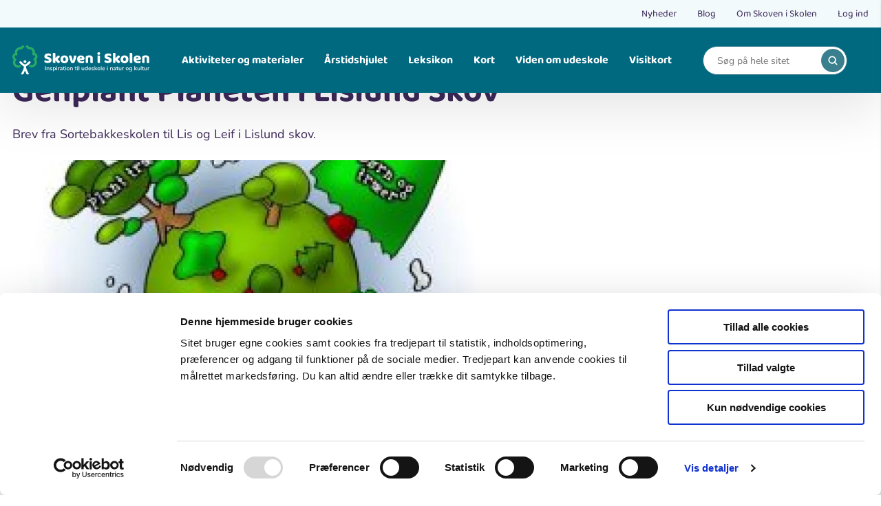

--- FILE ---
content_type: text/html; charset=UTF-8
request_url: https://skoven-i-skolen.dk/genplant-planeten-i-lislund-skov
body_size: 11831
content:
<!DOCTYPE html>
<html lang="da" dir="ltr" prefix="content: http://purl.org/rss/1.0/modules/content/  dc: http://purl.org/dc/terms/  foaf: http://xmlns.com/foaf/0.1/  og: http://ogp.me/ns#  rdfs: http://www.w3.org/2000/01/rdf-schema#  schema: http://schema.org/  sioc: http://rdfs.org/sioc/ns#  sioct: http://rdfs.org/sioc/types#  skos: http://www.w3.org/2004/02/skos/core#  xsd: http://www.w3.org/2001/XMLSchema# ">
  <head>
    <meta charset="utf-8" />
<script type="text/javascript" id="Cookiebot" src="https://consent.cookiebot.com/uc.js" data-cbid="b46580d4-dde4-4c54-a261-8ed78e812ee6" data-blockingmode="auto" async="async"></script>
<meta name="description" content="Brev fra Sortebakkeskolen til Lis og Leif i Lislund skov." />
<link rel="canonical" href="https://skoven-i-skolen.dk/genplant-planeten-i-lislund-skov" />
<link rel="shortlink" href="https://skoven-i-skolen.dk/" />
<link rel="image_src" href="/sites/skoven-i-skolen.dk/files/filer/Genplant-Planeten/FotografierGP/genplant-planeten-menu-web-250p.jpg" />
<meta property="og:site_name" content="Skoven i Skolen" />
<meta property="og:type" content="website" />
<meta property="og:url" content="https://skoven-i-skolen.dk/genplant-planeten-i-lislund-skov" />
<meta property="og:title" content="Genplant Planeten i Lislund Skov | Skoven i Skolen" />
<meta property="og:description" content="Brev fra Sortebakkeskolen til Lis og Leif i Lislund skov." />
<meta property="og:image" content="https://skoven-i-skolen.dk/sites/skoven-i-skolen.dk/files/filer/Genplant-Planeten/FotografierGP/genplant-planeten-menu-web-250p.jpg" />
<meta name="Generator" content="Drupal 10 (https://www.drupal.org)" />
<meta name="MobileOptimized" content="width" />
<meta name="HandheldFriendly" content="true" />
<meta name="viewport" content="width=device-width, initial-scale=1.0" />
<link rel="icon" href="/sites/skoven-i-skolen.dk/themes/custom/sis/favicon.ico" type="image/vnd.microsoft.icon" />

    <title>Genplant Planeten i Lislund Skov | Skoven i Skolen</title>
    <link rel="stylesheet" media="all" href="/core/misc/components/progress.module.css?t36qj2" />
<link rel="stylesheet" media="all" href="/core/misc/components/ajax-progress.module.css?t36qj2" />
<link rel="stylesheet" media="all" href="/core/modules/system/css/components/align.module.css?t36qj2" />
<link rel="stylesheet" media="all" href="/core/modules/system/css/components/fieldgroup.module.css?t36qj2" />
<link rel="stylesheet" media="all" href="/core/modules/system/css/components/container-inline.module.css?t36qj2" />
<link rel="stylesheet" media="all" href="/core/modules/system/css/components/clearfix.module.css?t36qj2" />
<link rel="stylesheet" media="all" href="/core/modules/system/css/components/details.module.css?t36qj2" />
<link rel="stylesheet" media="all" href="/core/modules/system/css/components/hidden.module.css?t36qj2" />
<link rel="stylesheet" media="all" href="/core/modules/system/css/components/item-list.module.css?t36qj2" />
<link rel="stylesheet" media="all" href="/core/modules/system/css/components/js.module.css?t36qj2" />
<link rel="stylesheet" media="all" href="/core/modules/system/css/components/nowrap.module.css?t36qj2" />
<link rel="stylesheet" media="all" href="/core/modules/system/css/components/position-container.module.css?t36qj2" />
<link rel="stylesheet" media="all" href="/core/modules/system/css/components/reset-appearance.module.css?t36qj2" />
<link rel="stylesheet" media="all" href="/core/modules/system/css/components/resize.module.css?t36qj2" />
<link rel="stylesheet" media="all" href="/core/modules/system/css/components/system-status-counter.css?t36qj2" />
<link rel="stylesheet" media="all" href="/core/modules/system/css/components/system-status-report-counters.css?t36qj2" />
<link rel="stylesheet" media="all" href="/core/modules/system/css/components/system-status-report-general-info.css?t36qj2" />
<link rel="stylesheet" media="all" href="/core/modules/system/css/components/tablesort.module.css?t36qj2" />
<link rel="stylesheet" media="all" href="/modules/contrib/cookiebot/css/cookiebot.css?t36qj2" />
<link rel="stylesheet" media="all" href="/modules/custom/premium_theme_helper/css/dialog-custom.css?t36qj2" />
<link rel="stylesheet" media="all" href="/sites/skoven-i-skolen.dk/modules/sis_almanac/css/sis_almanac.css?t36qj2" />
<link rel="stylesheet" media="all" href="/sites/skoven-i-skolen.dk/themes/custom/sis/dist/components/css/base/variables.css?t36qj2" />
<link rel="stylesheet" media="all" href="/sites/skoven-i-skolen.dk/themes/custom/sis/dist/components/css/base/normalize.css?t36qj2" />
<link rel="stylesheet" media="all" href="/sites/skoven-i-skolen.dk/themes/custom/sis/dist/components/css/base/base.css?t36qj2" />
<link rel="stylesheet" media="all" href="/sites/skoven-i-skolen.dk/themes/custom/sis/dist/components/css/base/fonts.css?t36qj2" />
<link rel="stylesheet" media="all" href="/sites/skoven-i-skolen.dk/themes/custom/sis/dist/components/css/base/helpers.css?t36qj2" />
<link rel="stylesheet" media="all" href="/sites/skoven-i-skolen.dk/themes/custom/sis/dist/components/css/base/modal.css?t36qj2" />
<link rel="stylesheet" media="all" href="/sites/skoven-i-skolen.dk/themes/custom/sis/dist/components/css/base/typography.css?t36qj2" />
<link rel="stylesheet" media="all" href="/sites/skoven-i-skolen.dk/themes/custom/sis/dist/components/css/base/form-styling.css?t36qj2" />
<link rel="stylesheet" media="all" href="/sites/skoven-i-skolen.dk/themes/custom/sis/dist/components/css/base/pager.css?t36qj2" />
<link rel="stylesheet" media="all" href="/sites/skoven-i-skolen.dk/themes/custom/sis/dist/components/css/layout/grid.css?t36qj2" />
<link rel="stylesheet" media="all" href="/sites/skoven-i-skolen.dk/themes/custom/sis/dist/components/css/components/03-organisms/footer.css?t36qj2" />
<link rel="stylesheet" media="all" href="/sites/skoven-i-skolen.dk/themes/custom/sis/dist/components/css/components/02-molecules/burger.css?t36qj2" />
<link rel="stylesheet" media="all" href="/sites/skoven-i-skolen.dk/themes/custom/sis/dist/components/css/components/03-organisms/burger-menu.css?t36qj2" />
<link rel="stylesheet" media="all" href="/sites/skoven-i-skolen.dk/themes/custom/sis/dist/components/css/components/02-molecules/search-autocomplete.css?t36qj2" />
<link rel="stylesheet" media="all" href="/sites/skoven-i-skolen.dk/themes/custom/sis/dist/components/css/components/03-organisms/header.css?t36qj2" />
<link rel="stylesheet" media="all" href="/sites/skoven-i-skolen.dk/themes/custom/sis/dist/components/css/components/02-molecules/breadcrumb.css?t36qj2" />
<link rel="stylesheet" media="all" href="/sites/skoven-i-skolen.dk/themes/custom/sis/dist/components/css/components/03-organisms/pager-full.css?t36qj2" />
<link rel="stylesheet" media="all" href="/sites/skoven-i-skolen.dk/themes/custom/sis/dist/components/css/components/03-organisms/inspiration-overview.css?t36qj2" />
<link rel="stylesheet" media="all" href="/sites/skoven-i-skolen.dk/themes/custom/sis/dist/components/css/components/02-molecules/logo.css?t36qj2" />
<link rel="stylesheet" media="all" href="/sites/skoven-i-skolen.dk/themes/custom/sis/dist/components/css/theme/theme.css?t36qj2" />
<link rel="stylesheet" media="all" href="/sites/skoven-i-skolen.dk/themes/custom/sis/dist/components/css/theme/theme-primary.css?t36qj2" />
<link rel="stylesheet" media="all" href="/sites/skoven-i-skolen.dk/themes/custom/sis/dist/components/css/theme/theme-green.css?t36qj2" />
<link rel="stylesheet" media="all" href="/sites/skoven-i-skolen.dk/themes/custom/sis/dist/components/css/components/02-molecules/meta-menu.css?t36qj2" />
<link rel="stylesheet" media="all" href="/sites/skoven-i-skolen.dk/themes/custom/sis/dist/components/css/components/02-molecules/navigation.css?t36qj2" />
<link rel="stylesheet" media="all" href="/sites/skoven-i-skolen.dk/themes/custom/sis/dist/components/css/components/03-organisms/article-page.css?t36qj2" />
<link rel="stylesheet" media="all" href="/sites/skoven-i-skolen.dk/themes/custom/sis/dist/components/css/components/02-molecules/facts-box.css?t36qj2" />
<link rel="stylesheet" media="all" href="/sites/skoven-i-skolen.dk/themes/custom/sis/dist/components/css/components/02-molecules/latest-news.css?t36qj2" />
<link rel="stylesheet" media="all" href="/sites/skoven-i-skolen.dk/themes/custom/sis/dist/components/js/related-articles.css?t36qj2" />
<link rel="stylesheet" media="all" href="/sites/skoven-i-skolen.dk/themes/custom/sis/dist/components/css/components/03-organisms/news-page.css?t36qj2" />
<link rel="stylesheet" media="all" href="/sites/skoven-i-skolen.dk/themes/custom/sis/dist/components/css/components/02-molecules/newsletter-form.css?t36qj2" />
<link rel="stylesheet" media="all" href="/sites/skoven-i-skolen.dk/themes/custom/sis/dist/components/css/components/02-molecules/search-toggle.css?t36qj2" />
<link rel="stylesheet" media="all" href="/sites/skoven-i-skolen.dk/themes/custom/sis/dist/components/css/components/02-molecules/slider-pager-count.css?t36qj2" />
<link rel="stylesheet" media="all" href="/sites/skoven-i-skolen.dk/themes/custom/sis/dist/components/css/components/02-molecules/sub-navigation.css?t36qj2" />

    
  </head>
  <body>
        <a href="#main-content" class="visually-hidden focusable">
      Gå til hovedindhold
    </a>
    
      <div class="dialog-off-canvas-main-canvas" data-off-canvas-main-canvas>
    <div class="premium-layout-wrapper">
        <div>
    <div data-drupal-messages-fallback class="hidden"></div>

  </div>

  
  <div class="layout-container">
          




<header class="header">
  <div class="meta-menu">
    <div class="container">
      <div class="meta-menu__inner">
          
              <ul region="header" class="meta-menu-list">
              <li class="meta-menu-item">
                          <a href="/nyheder" class=meta-menu-item__link>Nyheder </a>
                      </li>
          <li class="meta-menu-item">
                          <a href="/blogs" class=meta-menu-item__link>Blog </a>
                      </li>
          <li class="meta-menu-item">
                          <a href="/om-skoven-i-skolen" class=meta-menu-item__link>Om Skoven i Skolen </a>
                      </li>
          <li class="meta-menu-item">
                          <a href="/user/login" class=meta-menu-item__link>Log ind </a>
                      </li>
            </ul>
  



      </div>
    </div>
  </div>
  <div class="container">
    <div class="header__inner">
      

<a id="block-site-branding" class="logo" href="/" title="Hjem" rel="home">
  <img class="logo__image" src="/sites/skoven-i-skolen.dk/themes/custom/sis/logo.svg" alt="Hjem">
</a>

        


<nav class="navigation js-navigation">
  <ul class="navigation-list"><li class="navigation-item js-navigation-item navigation-item--has-children">
        <span class="navigation-item__link">Aktiviteter og materialer</span>
                  <div class="sub-navigation ">
            <div class="container">
              <ul class="sub-navigation__list"><li class="sub-navigation__item">
                    <a href="/aktiviteter" class="sub-navigation__link">
                      <span class="sub-navigation__link-title">
            <svg class="icons-kite" width="20" height="20">
    <use xlink:href="/sites/skoven-i-skolen.dk/themes/custom/sis/dist/icons/icons.svg#kite"></use>
</svg>

      Aktiviteter</span>
                      <span class="sub-navigation__link-description">
            Find ideer til, hvad du kan lave i naturen. For børn og voksne.
      </span>
                    </a>
                  </li><li class="sub-navigation__item">
                    <a href="/undervisningsforloeb" class="sub-navigation__link">
                      <span class="sub-navigation__link-title">
            <svg class="icons-binoculars" width="20" height="20">
    <use xlink:href="/sites/skoven-i-skolen.dk/themes/custom/sis/dist/icons/icons.svg#binoculars"></use>
</svg>

      Undervisningsforløb</span>
                      <span class="sub-navigation__link-description">
            Find ude-undervisningsmaterialer til alle fag og klassetrin i natur og kultur. For lærere.
      </span>
                    </a>
                  </li><li class="sub-navigation__item">
                    <a href="/tema" class="sub-navigation__link">
                      <span class="sub-navigation__link-title">
            <svg class="icons-bird" width="20" height="20">
    <use xlink:href="/sites/skoven-i-skolen.dk/themes/custom/sis/dist/icons/icons.svg#bird"></use>
</svg>

      Temaer</span>
                      <span class="sub-navigation__link-description">
            Find større temaer, som samler flere materialer om samme emne. Fx fugle, klima, affald osv.
      </span>
                    </a>
                  </li><li class="sub-navigation__item">
                    <a href="/vild-mad" class="sub-navigation__link">
                      <span class="sub-navigation__link-title">
            <svg class="icons-fire" width="20" height="20">
    <use xlink:href="/sites/skoven-i-skolen.dk/themes/custom/sis/dist/icons/icons.svg#fire"></use>
</svg>

      Vild mad</span>
                      <span class="sub-navigation__link-description">
            Find opskrifter på bålmad og mad fra naturen.
      </span>
                    </a>
                  </li><li class="sub-navigation__item">
                    <a href="/medier" class="sub-navigation__link">
                      <span class="sub-navigation__link-title">
            <svg class="icons-books" width="20" height="20">
    <use xlink:href="/sites/skoven-i-skolen.dk/themes/custom/sis/dist/icons/icons.svg#books"></use>
</svg>

      Medier</span>
                      <span class="sub-navigation__link-description">
            Find bøger, medier og anmeldelser
      </span>
                    </a>
                  </li><li class="sub-navigation__item">
                    <a href="/kort-delte-undervisningsforloeb" class="sub-navigation__link">
                      <span class="sub-navigation__link-title">
            <svg class="icons-pin6" width="20" height="20">
    <use xlink:href="/sites/skoven-i-skolen.dk/themes/custom/sis/dist/icons/icons.svg#pin6"></use>
</svg>

      Kort: Delte undervisningsforløb</span>
                      <span class="sub-navigation__link-description">
            Her er alle delte undervisningsforløb
      </span>
                    </a>
                  </li></ul>
            </div>
          </div>
              </li><li class="navigation-item js-navigation-item">
        <a href="/aarstidshjulet" class="navigation-item__link" data-drupal-link-system-path="node/213">Årstidshjulet</a>
              </li><li class="navigation-item js-navigation-item">
        <a href="/leksikon" class="navigation-item__link" data-drupal-link-system-path="node/35626">Leksikon</a>
              </li><li class="navigation-item js-navigation-item">
        <a href="/kort" class="navigation-item__link" data-drupal-link-system-path="node/10955">Kort</a>
              </li><li class="navigation-item js-navigation-item">
        <a href="/viden-om-udeskole" class="navigation-item__link" data-drupal-link-system-path="node/35655">Viden om udeskole</a>
              </li><li class="navigation-item js-navigation-item">
        <a href="/visitkort" title="Se en oversigt over organisationer" class="navigation-item__link" data-drupal-link-system-path="visitkort">Visitkort</a>
              </li></ul>
</nav>


      <div class="burger hamburger-icon" id="hamburger-icon">
        <div class="burger__lines">
          <span></span>
          <span></span>
          <span></span>
        </div>
        <div class="burger__label">Menu</div>
      </div>
      <div class="header-search js-header-search">
        <form action="/search" method="get" aria-label="search">
          <div class="header-search__input-field" id="search">
            <input  class="input" type="search" aria-label="Search" placeholder="Søg på hele sitet" name="text" id="js-header-search-input"
               autocomplete="off"
              >
            <button  type="submit" class="header-search__submit" aria-label="search">
              
<svg class="icon icon--search">
  <use xmlns:xlink="http://www.w3.org/1999/xlink" xlink:href="/sites/skoven-i-skolen.dk/themes/custom/sis/dist/icons/icons.svg#search"></use>
</svg>
            </button>
          </div>
        </form>
      </div>
    </div>
  </div>
</header>

    
          
    
            <div>
    <div id="block-breadcrumbs">
  
    
      	

	<div class="container">
		<div class="breadcrumb">
			<ol>
																				<li class="breadcrumb__item">
							<a href="/" class="breadcrumb__link">
								<span class="breadcrumb__text is_mobile">...</span>
								<span class="breadcrumb__text is_desktop">Hjem</span>
							</a>
						</li>
																									<li class="breadcrumb__item">
															<a href="/nyhedoversigt" class="breadcrumb__link">
									<span class="breadcrumb__text">Nyheder</span>
								</a>
													</li>
																									<li class="breadcrumb__item">
															<span class="breadcrumb__text">Genplant Planeten i Lislund Skov</span>
													</li>
												</ol>
		</div>
		
	</div>

  </div>

  </div>

    
          <main role="main" vocab="http://schema.org" typeof="WebPageElement" property="mainContentOfPage">
        <a id="main-content" tabindex="-1"></a>        <div class="layout-content">
            <div>
    




<article about="/genplant-planeten-i-lislund-skov" class="news-page">
    <div class="container">
    <div class="row">
      <div class="col-xs-12 col-md-8 col-lg-7">
        <div>
          <div class="news-page__date">
            13. november 2015
          </div>
                      <h1 class="article-page__title">Genplant Planeten i Lislund Skov
</h1>
                    <div class="news-page__description">
            
            Brev fra Sortebakkeskolen til Lis og Leif i Lislund skov.
      
          </div>
          <div class="news-page__image">
            
              
              <img loading="lazy" src="/sites/skoven-i-skolen.dk/files/styles/article/public/filer/Genplant-Planeten/FotografierGP/genplant-planeten-menu-web-250p.jpg.webp?itok=W5bZTqFw" width="900" height="506" alt="" typeof="foaf:Image" />



      

      
          </div>
          <div class="news-page__content">
            
            <!DOCTYPE html PUBLIC "-//W3C//DTD HTML 4.0 Transitional//EN" "http://www.w3.org/TR/REC-html40/loose.dtd">
<html><body><p><br>
<img alt="gp-brev-sortebakkeskolen.jpg" src="/sites/skoven-i-skolen.dk/files/filer/Genplant-Planeten/Breve/gp-brev-sortebakkeskolen.webp" style="width:678px;height:997px;"></p>
</body></html>

      
          </div>
        </div>
      </div>
      <div class="col-xs-12 col-md-4 col-lg-4 col-lg-offset-1">
<div class="print-button">
	<a href="#" onclick="window.print()">
		
<svg class="icon icon--printer">
  <use xmlns:xlink="http://www.w3.org/1999/xlink" xlink:href="/sites/skoven-i-skolen.dk/themes/custom/sis/dist/icons/icons.svg#printer"></use>
</svg>
		<span class="print-button__text">Print</span>
	</a>
</div>

                      </div>
    </div>
          <div class="news-page__latest section section--spacing-bottom-none">
        <div class="row">
          <div class="col-xs-12 col-sm-8 col-md-8">
            <div class="news-page__latest-header">
              <h3>Sidste nyt</h3>
            </div>
          </div>
          <div class="col-xs-12 col-sm-4 col-md-4">
            <div class="swiper-navigation">
              <div class="slider-pager-count">
                Viser&nbsp;<span class="slider-pager-count--showing"></span>&nbsp;ud af&nbsp;<span class="slider-pager-count--total"></span>
              </div>
              <div class="swiper-button-prev"></div>
              <div class="swiper-button-next"></div>
            </div>
          </div>
          <div class="col-xs-12">
            <div class="news-page__latest-items js-news-page__latest-items swiper">
              <div class="swiper-wrapper">
                
<div class="inspiration-overview__item">
	<div class="inspiration-overview__item-inner">
		<a href="/du-skal-plante-et-trae" class="inspiration-overview__item-link">
      <div class="inspiration-overview__image">
					
              
                <picture>
                  <source srcset="/sites/skoven-i-skolen.dk/files/styles/list_view_lg_/public/2025-11/122%20Pige%20l%C3%B8ber%20med%20planter%20%28Rigtig%20godt%29_genplant-planeten_himmelev-skov_foto%20af%20Andreas%20Elkj%C3%A6r5.webp?h=9eb0d413&amp;itok=KGK0XaKG 1x" media="all and (min-width : 1921px)" type="image/webp" width="354" height="257"/>
              <source srcset="/sites/skoven-i-skolen.dk/files/styles/list_view_lg_/public/2025-11/122%20Pige%20l%C3%B8ber%20med%20planter%20%28Rigtig%20godt%29_genplant-planeten_himmelev-skov_foto%20af%20Andreas%20Elkj%C3%A6r5.webp?h=9eb0d413&amp;itok=KGK0XaKG 1x" media="all and (min-width : 1200px) and (max-width: 1920px)" type="image/webp" width="354" height="257"/>
              <source srcset="/sites/skoven-i-skolen.dk/files/styles/list_view_md_/public/2025-11/122%20Pige%20l%C3%B8ber%20med%20planter%20%28Rigtig%20godt%29_genplant-planeten_himmelev-skov_foto%20af%20Andreas%20Elkj%C3%A6r5.webp?h=9eb0d413&amp;itok=VcZvh8XW 1x" media="all and (min-width : 992px) and (max-width: 1199px)" type="image/webp" width="264" height="193"/>
              <source srcset="/sites/skoven-i-skolen.dk/files/styles/list_view_sm_/public/2025-11/122%20Pige%20l%C3%B8ber%20med%20planter%20%28Rigtig%20godt%29_genplant-planeten_himmelev-skov_foto%20af%20Andreas%20Elkj%C3%A6r5.webp?h=9eb0d413&amp;itok=RUtyZx5W 1x" media="all and (min-width : 768px) and (max-width: 991px)" type="image/webp" width="460" height="335"/>
              <source srcset="/sites/skoven-i-skolen.dk/files/styles/list_view_xs_/public/2025-11/122%20Pige%20l%C3%B8ber%20med%20planter%20%28Rigtig%20godt%29_genplant-planeten_himmelev-skov_foto%20af%20Andreas%20Elkj%C3%A6r5.webp?h=9eb0d413&amp;itok=dPM7fFoE 1x, /sites/skoven-i-skolen.dk/files/styles/list_view_xsx2_/public/2025-11/122%20Pige%20l%C3%B8ber%20med%20planter%20%28Rigtig%20godt%29_genplant-planeten_himmelev-skov_foto%20af%20Andreas%20Elkj%C3%A6r5.webp?h=9eb0d413&amp;itok=9yH-wkYH 2x" media="all and (min-width : 481px) and (max-width: 767px)" type="image/webp" width="348" height="253"/>
              <source srcset="/sites/skoven-i-skolen.dk/files/styles/list_view_xxs_/public/2025-11/122%20Pige%20l%C3%B8ber%20med%20planter%20%28Rigtig%20godt%29_genplant-planeten_himmelev-skov_foto%20af%20Andreas%20Elkj%C3%A6r5.webp?h=9eb0d413&amp;itok=KJUuZ_Qd 1x, /sites/skoven-i-skolen.dk/files/styles/list_view_xxsx2_/public/2025-11/122%20Pige%20l%C3%B8ber%20med%20planter%20%28Rigtig%20godt%29_genplant-planeten_himmelev-skov_foto%20af%20Andreas%20Elkj%C3%A6r5.webp?h=9eb0d413&amp;itok=G75-Q10h 2x" media="all and (max-width: 480px)" type="image/webp" width="432" height="315"/>
              <source srcset="/sites/skoven-i-skolen.dk/files/styles/list_view_lg_/public/2025-11/122%20Pige%20l%C3%B8ber%20med%20planter%20%28Rigtig%20godt%29_genplant-planeten_himmelev-skov_foto%20af%20Andreas%20Elkj%C3%A6r5.jpg?h=9eb0d413&amp;itok=KGK0XaKG 1x" media="all and (min-width : 1921px)" type="image/jpeg" width="354" height="257"/>
              <source srcset="/sites/skoven-i-skolen.dk/files/styles/list_view_lg_/public/2025-11/122%20Pige%20l%C3%B8ber%20med%20planter%20%28Rigtig%20godt%29_genplant-planeten_himmelev-skov_foto%20af%20Andreas%20Elkj%C3%A6r5.jpg?h=9eb0d413&amp;itok=KGK0XaKG 1x" media="all and (min-width : 1200px) and (max-width: 1920px)" type="image/jpeg" width="354" height="257"/>
              <source srcset="/sites/skoven-i-skolen.dk/files/styles/list_view_md_/public/2025-11/122%20Pige%20l%C3%B8ber%20med%20planter%20%28Rigtig%20godt%29_genplant-planeten_himmelev-skov_foto%20af%20Andreas%20Elkj%C3%A6r5.jpg?h=9eb0d413&amp;itok=VcZvh8XW 1x" media="all and (min-width : 992px) and (max-width: 1199px)" type="image/jpeg" width="264" height="193"/>
              <source srcset="/sites/skoven-i-skolen.dk/files/styles/list_view_sm_/public/2025-11/122%20Pige%20l%C3%B8ber%20med%20planter%20%28Rigtig%20godt%29_genplant-planeten_himmelev-skov_foto%20af%20Andreas%20Elkj%C3%A6r5.jpg?h=9eb0d413&amp;itok=RUtyZx5W 1x" media="all and (min-width : 768px) and (max-width: 991px)" type="image/jpeg" width="460" height="335"/>
              <source srcset="/sites/skoven-i-skolen.dk/files/styles/list_view_xs_/public/2025-11/122%20Pige%20l%C3%B8ber%20med%20planter%20%28Rigtig%20godt%29_genplant-planeten_himmelev-skov_foto%20af%20Andreas%20Elkj%C3%A6r5.jpg?h=9eb0d413&amp;itok=dPM7fFoE 1x, /sites/skoven-i-skolen.dk/files/styles/list_view_xsx2_/public/2025-11/122%20Pige%20l%C3%B8ber%20med%20planter%20%28Rigtig%20godt%29_genplant-planeten_himmelev-skov_foto%20af%20Andreas%20Elkj%C3%A6r5.jpg?h=9eb0d413&amp;itok=9yH-wkYH 2x" media="all and (min-width : 481px) and (max-width: 767px)" type="image/jpeg" width="348" height="253"/>
              <source srcset="/sites/skoven-i-skolen.dk/files/styles/list_view_xxs_/public/2025-11/122%20Pige%20l%C3%B8ber%20med%20planter%20%28Rigtig%20godt%29_genplant-planeten_himmelev-skov_foto%20af%20Andreas%20Elkj%C3%A6r5.jpg?h=9eb0d413&amp;itok=KJUuZ_Qd 1x, /sites/skoven-i-skolen.dk/files/styles/list_view_xxsx2_/public/2025-11/122%20Pige%20l%C3%B8ber%20med%20planter%20%28Rigtig%20godt%29_genplant-planeten_himmelev-skov_foto%20af%20Andreas%20Elkj%C3%A6r5.jpg?h=9eb0d413&amp;itok=G75-Q10h 2x" media="all and (max-width: 480px)" type="image/jpeg" width="432" height="315"/>
                  <img loading="eager" width="432" height="315" src="/sites/skoven-i-skolen.dk/files/styles/list_view_xxs_/public/2025-11/122%20Pige%20l%C3%B8ber%20med%20planter%20%28Rigtig%20godt%29_genplant-planeten_himmelev-skov_foto%20af%20Andreas%20Elkj%C3%A6r5.jpg?h=9eb0d413&amp;itok=KJUuZ_Qd" alt="Pige løber med små træer. Foto: Andreas B. Elkjær. INSP Media." typeof="foaf:Image" />

  </picture>


      

      
      </div>
      <div class="inspiration-overview__content">
        <div class="inspiration-overview__title">
          
<span>Du skal plante et træ</span>

        </div>
        <div class="inspiration-overview__date">
                    10 November 2025        </div>
        <div class="inspiration-overview__description">
          
            Forvandling. Udenpå og indeni. Hvad sker der, når vi inviterer børn og unge til at være med til at skabe et nyt grønt Danmarkskort via Grøn Trepart? Tag på reportage med 11 skoleklasser og en minister, som plantede træer i Himmelev skov 30. og 31. oktober.  
      
        </div>
      </div>
    </a>
    <a href="/nyheder" class="inspiration-overview__type inspiration-overview__type--news">
      Nyhed
    </a>
	</div>
</div>

<div class="inspiration-overview__item">
	<div class="inspiration-overview__item-inner">
		<a href="/kom-til-efteraarsmoede-i-udeskolenet-0" class="inspiration-overview__item-link">
      <div class="inspiration-overview__image">
					
              
                <picture>
                  <source srcset="/sites/skoven-i-skolen.dk/files/styles/list_view_lg_/public/2025-09/udeskolenet%20efter%C3%A5rsm%C3%B8de%202025.webp?h=5fa4da38&amp;itok=jcUmzED0 1x" media="all and (min-width : 1921px)" type="image/webp" width="354" height="257"/>
              <source srcset="/sites/skoven-i-skolen.dk/files/styles/list_view_lg_/public/2025-09/udeskolenet%20efter%C3%A5rsm%C3%B8de%202025.webp?h=5fa4da38&amp;itok=jcUmzED0 1x" media="all and (min-width : 1200px) and (max-width: 1920px)" type="image/webp" width="354" height="257"/>
              <source srcset="/sites/skoven-i-skolen.dk/files/styles/list_view_md_/public/2025-09/udeskolenet%20efter%C3%A5rsm%C3%B8de%202025.webp?h=5fa4da38&amp;itok=k_f32EQe 1x" media="all and (min-width : 992px) and (max-width: 1199px)" type="image/webp" width="264" height="193"/>
              <source srcset="/sites/skoven-i-skolen.dk/files/styles/list_view_sm_/public/2025-09/udeskolenet%20efter%C3%A5rsm%C3%B8de%202025.webp?h=5fa4da38&amp;itok=SRwjHiUu 1x" media="all and (min-width : 768px) and (max-width: 991px)" type="image/webp" width="460" height="335"/>
              <source srcset="/sites/skoven-i-skolen.dk/files/styles/list_view_xs_/public/2025-09/udeskolenet%20efter%C3%A5rsm%C3%B8de%202025.webp?h=5fa4da38&amp;itok=8vU7wRK_ 1x, /sites/skoven-i-skolen.dk/files/styles/list_view_xsx2_/public/2025-09/udeskolenet%20efter%C3%A5rsm%C3%B8de%202025.webp?h=5fa4da38&amp;itok=GFhcMrbF 2x" media="all and (min-width : 481px) and (max-width: 767px)" type="image/webp" width="348" height="253"/>
              <source srcset="/sites/skoven-i-skolen.dk/files/styles/list_view_xxs_/public/2025-09/udeskolenet%20efter%C3%A5rsm%C3%B8de%202025.webp?h=5fa4da38&amp;itok=x_YgazNQ 1x, /sites/skoven-i-skolen.dk/files/styles/list_view_xxsx2_/public/2025-09/udeskolenet%20efter%C3%A5rsm%C3%B8de%202025.webp?h=5fa4da38&amp;itok=mKEk0ZL7 2x" media="all and (max-width: 480px)" type="image/webp" width="432" height="315"/>
              <source srcset="/sites/skoven-i-skolen.dk/files/styles/list_view_lg_/public/2025-09/udeskolenet%20efter%C3%A5rsm%C3%B8de%202025.jpg?h=5fa4da38&amp;itok=jcUmzED0 1x" media="all and (min-width : 1921px)" type="image/jpeg" width="354" height="257"/>
              <source srcset="/sites/skoven-i-skolen.dk/files/styles/list_view_lg_/public/2025-09/udeskolenet%20efter%C3%A5rsm%C3%B8de%202025.jpg?h=5fa4da38&amp;itok=jcUmzED0 1x" media="all and (min-width : 1200px) and (max-width: 1920px)" type="image/jpeg" width="354" height="257"/>
              <source srcset="/sites/skoven-i-skolen.dk/files/styles/list_view_md_/public/2025-09/udeskolenet%20efter%C3%A5rsm%C3%B8de%202025.jpg?h=5fa4da38&amp;itok=k_f32EQe 1x" media="all and (min-width : 992px) and (max-width: 1199px)" type="image/jpeg" width="264" height="193"/>
              <source srcset="/sites/skoven-i-skolen.dk/files/styles/list_view_sm_/public/2025-09/udeskolenet%20efter%C3%A5rsm%C3%B8de%202025.jpg?h=5fa4da38&amp;itok=SRwjHiUu 1x" media="all and (min-width : 768px) and (max-width: 991px)" type="image/jpeg" width="460" height="335"/>
              <source srcset="/sites/skoven-i-skolen.dk/files/styles/list_view_xs_/public/2025-09/udeskolenet%20efter%C3%A5rsm%C3%B8de%202025.jpg?h=5fa4da38&amp;itok=8vU7wRK_ 1x, /sites/skoven-i-skolen.dk/files/styles/list_view_xsx2_/public/2025-09/udeskolenet%20efter%C3%A5rsm%C3%B8de%202025.jpg?h=5fa4da38&amp;itok=GFhcMrbF 2x" media="all and (min-width : 481px) and (max-width: 767px)" type="image/jpeg" width="348" height="253"/>
              <source srcset="/sites/skoven-i-skolen.dk/files/styles/list_view_xxs_/public/2025-09/udeskolenet%20efter%C3%A5rsm%C3%B8de%202025.jpg?h=5fa4da38&amp;itok=x_YgazNQ 1x, /sites/skoven-i-skolen.dk/files/styles/list_view_xxsx2_/public/2025-09/udeskolenet%20efter%C3%A5rsm%C3%B8de%202025.jpg?h=5fa4da38&amp;itok=mKEk0ZL7 2x" media="all and (max-width: 480px)" type="image/jpeg" width="432" height="315"/>
                  <img loading="eager" width="432" height="315" src="/sites/skoven-i-skolen.dk/files/styles/list_view_xxs_/public/2025-09/udeskolenet%20efter%C3%A5rsm%C3%B8de%202025.jpg?h=5fa4da38&amp;itok=x_YgazNQ" alt="UdeskoeNet efterårsmøde 2025. Foto: Haver til maver." typeof="foaf:Image" />

  </picture>


      

      
      </div>
      <div class="inspiration-overview__content">
        <div class="inspiration-overview__title">
          
<span>Kom til efterårsmøde i UdeskoleNet</span>

        </div>
        <div class="inspiration-overview__date">
                    19 September 2025        </div>
        <div class="inspiration-overview__description">
          
            Kom til efterårsmøde i UdeskoleNet den 29. september 2025 hos Haver til Maver på Frederiksberg. Temaet er skolehaver.
      
        </div>
      </div>
    </a>
    <a href="/nyheder" class="inspiration-overview__type inspiration-overview__type--news">
      Nyhed
    </a>
	</div>
</div>

<div class="inspiration-overview__item">
	<div class="inspiration-overview__item-inner">
		<a href="/udeskoleprisen-2025-gaar-til-lektor-og-naturvejleder-dorrit-hansen" class="inspiration-overview__item-link">
      <div class="inspiration-overview__image">
					
              
                <picture>
                  <source srcset="/sites/skoven-i-skolen.dk/files/styles/list_view_lg_/public/2025-05/Dorrit%20Hansen%20modtager%20af%20Udeskoleprisen%202025%20fra%20Karen%20Barfod%20-%20Foto%20Malene%20Bendix%20besk%20900p.webp?h=0fac5962&amp;itok=QadereMW 1x" media="all and (min-width : 1921px)" type="image/webp" width="354" height="257"/>
              <source srcset="/sites/skoven-i-skolen.dk/files/styles/list_view_lg_/public/2025-05/Dorrit%20Hansen%20modtager%20af%20Udeskoleprisen%202025%20fra%20Karen%20Barfod%20-%20Foto%20Malene%20Bendix%20besk%20900p.webp?h=0fac5962&amp;itok=QadereMW 1x" media="all and (min-width : 1200px) and (max-width: 1920px)" type="image/webp" width="354" height="257"/>
              <source srcset="/sites/skoven-i-skolen.dk/files/styles/list_view_md_/public/2025-05/Dorrit%20Hansen%20modtager%20af%20Udeskoleprisen%202025%20fra%20Karen%20Barfod%20-%20Foto%20Malene%20Bendix%20besk%20900p.webp?h=0fac5962&amp;itok=fDsX1akx 1x" media="all and (min-width : 992px) and (max-width: 1199px)" type="image/webp" width="264" height="193"/>
              <source srcset="/sites/skoven-i-skolen.dk/files/styles/list_view_sm_/public/2025-05/Dorrit%20Hansen%20modtager%20af%20Udeskoleprisen%202025%20fra%20Karen%20Barfod%20-%20Foto%20Malene%20Bendix%20besk%20900p.webp?h=0fac5962&amp;itok=fTmeTSmh 1x" media="all and (min-width : 768px) and (max-width: 991px)" type="image/webp" width="460" height="335"/>
              <source srcset="/sites/skoven-i-skolen.dk/files/styles/list_view_xs_/public/2025-05/Dorrit%20Hansen%20modtager%20af%20Udeskoleprisen%202025%20fra%20Karen%20Barfod%20-%20Foto%20Malene%20Bendix%20besk%20900p.webp?h=0fac5962&amp;itok=Ws_fAId8 1x, /sites/skoven-i-skolen.dk/files/styles/list_view_xsx2_/public/2025-05/Dorrit%20Hansen%20modtager%20af%20Udeskoleprisen%202025%20fra%20Karen%20Barfod%20-%20Foto%20Malene%20Bendix%20besk%20900p.webp?h=0fac5962&amp;itok=1G0_kg-g 2x" media="all and (min-width : 481px) and (max-width: 767px)" type="image/webp" width="348" height="253"/>
              <source srcset="/sites/skoven-i-skolen.dk/files/styles/list_view_xxs_/public/2025-05/Dorrit%20Hansen%20modtager%20af%20Udeskoleprisen%202025%20fra%20Karen%20Barfod%20-%20Foto%20Malene%20Bendix%20besk%20900p.webp?h=0fac5962&amp;itok=VZ9au77S 1x, /sites/skoven-i-skolen.dk/files/styles/list_view_xxsx2_/public/2025-05/Dorrit%20Hansen%20modtager%20af%20Udeskoleprisen%202025%20fra%20Karen%20Barfod%20-%20Foto%20Malene%20Bendix%20besk%20900p.webp?h=0fac5962&amp;itok=wRQxhfOC 2x" media="all and (max-width: 480px)" type="image/webp" width="432" height="315"/>
              <source srcset="/sites/skoven-i-skolen.dk/files/styles/list_view_lg_/public/2025-05/Dorrit%20Hansen%20modtager%20af%20Udeskoleprisen%202025%20fra%20Karen%20Barfod%20-%20Foto%20Malene%20Bendix%20besk%20900p.jpg?h=0fac5962&amp;itok=QadereMW 1x" media="all and (min-width : 1921px)" type="image/jpeg" width="354" height="257"/>
              <source srcset="/sites/skoven-i-skolen.dk/files/styles/list_view_lg_/public/2025-05/Dorrit%20Hansen%20modtager%20af%20Udeskoleprisen%202025%20fra%20Karen%20Barfod%20-%20Foto%20Malene%20Bendix%20besk%20900p.jpg?h=0fac5962&amp;itok=QadereMW 1x" media="all and (min-width : 1200px) and (max-width: 1920px)" type="image/jpeg" width="354" height="257"/>
              <source srcset="/sites/skoven-i-skolen.dk/files/styles/list_view_md_/public/2025-05/Dorrit%20Hansen%20modtager%20af%20Udeskoleprisen%202025%20fra%20Karen%20Barfod%20-%20Foto%20Malene%20Bendix%20besk%20900p.jpg?h=0fac5962&amp;itok=fDsX1akx 1x" media="all and (min-width : 992px) and (max-width: 1199px)" type="image/jpeg" width="264" height="193"/>
              <source srcset="/sites/skoven-i-skolen.dk/files/styles/list_view_sm_/public/2025-05/Dorrit%20Hansen%20modtager%20af%20Udeskoleprisen%202025%20fra%20Karen%20Barfod%20-%20Foto%20Malene%20Bendix%20besk%20900p.jpg?h=0fac5962&amp;itok=fTmeTSmh 1x" media="all and (min-width : 768px) and (max-width: 991px)" type="image/jpeg" width="460" height="335"/>
              <source srcset="/sites/skoven-i-skolen.dk/files/styles/list_view_xs_/public/2025-05/Dorrit%20Hansen%20modtager%20af%20Udeskoleprisen%202025%20fra%20Karen%20Barfod%20-%20Foto%20Malene%20Bendix%20besk%20900p.jpg?h=0fac5962&amp;itok=Ws_fAId8 1x, /sites/skoven-i-skolen.dk/files/styles/list_view_xsx2_/public/2025-05/Dorrit%20Hansen%20modtager%20af%20Udeskoleprisen%202025%20fra%20Karen%20Barfod%20-%20Foto%20Malene%20Bendix%20besk%20900p.jpg?h=0fac5962&amp;itok=1G0_kg-g 2x" media="all and (min-width : 481px) and (max-width: 767px)" type="image/jpeg" width="348" height="253"/>
              <source srcset="/sites/skoven-i-skolen.dk/files/styles/list_view_xxs_/public/2025-05/Dorrit%20Hansen%20modtager%20af%20Udeskoleprisen%202025%20fra%20Karen%20Barfod%20-%20Foto%20Malene%20Bendix%20besk%20900p.jpg?h=0fac5962&amp;itok=VZ9au77S 1x, /sites/skoven-i-skolen.dk/files/styles/list_view_xxsx2_/public/2025-05/Dorrit%20Hansen%20modtager%20af%20Udeskoleprisen%202025%20fra%20Karen%20Barfod%20-%20Foto%20Malene%20Bendix%20besk%20900p.jpg?h=0fac5962&amp;itok=wRQxhfOC 2x" media="all and (max-width: 480px)" type="image/jpeg" width="432" height="315"/>
                  <img loading="eager" width="432" height="315" src="/sites/skoven-i-skolen.dk/files/styles/list_view_xxs_/public/2025-05/Dorrit%20Hansen%20modtager%20af%20Udeskoleprisen%202025%20fra%20Karen%20Barfod%20-%20Foto%20Malene%20Bendix%20besk%20900p.jpg?h=0fac5962&amp;itok=VZ9au77S" alt="Dorrit Hansen modtager Udeskoleprisen 2025 af formand Karen Barfod. Foto: Malene Bendix" typeof="foaf:Image" />

  </picture>


      

      
      </div>
      <div class="inspiration-overview__content">
        <div class="inspiration-overview__title">
          
<span>Udeskoleprisen 2025 går til lektor og naturvejleder Dorrit Hansen</span>

        </div>
        <div class="inspiration-overview__date">
                    5 May 2025        </div>
        <div class="inspiration-overview__description">
          
            Lektor Dorrit Hansen fra Professionshøjskolen Absalon modtager årets Udeskolepris for sit arbejde med vidensdeling, formidling og didaktisk udvikling af udeskole i Danmark gennem 20 år.
      
        </div>
      </div>
    </a>
    <a href="/nyheder" class="inspiration-overview__type inspiration-overview__type--news">
      Nyhed
    </a>
	</div>
</div>

<div class="inspiration-overview__item">
	<div class="inspiration-overview__item-inner">
		<a href="/kom-til-foraarsmoede-i-udeskolenet" class="inspiration-overview__item-link">
      <div class="inspiration-overview__image">
					
              
                <picture>
                  <source srcset="/sites/skoven-i-skolen.dk/files/styles/list_view_lg_/public/2023-06/BS-tangtur_piger-spande-tang.webp?h=9396f34a&amp;itok=cA5cyT1n 1x" media="all and (min-width : 1921px)" type="image/webp" width="354" height="257"/>
              <source srcset="/sites/skoven-i-skolen.dk/files/styles/list_view_lg_/public/2023-06/BS-tangtur_piger-spande-tang.webp?h=9396f34a&amp;itok=cA5cyT1n 1x" media="all and (min-width : 1200px) and (max-width: 1920px)" type="image/webp" width="354" height="257"/>
              <source srcset="/sites/skoven-i-skolen.dk/files/styles/list_view_md_/public/2023-06/BS-tangtur_piger-spande-tang.webp?h=9396f34a&amp;itok=OyWzFEfn 1x" media="all and (min-width : 992px) and (max-width: 1199px)" type="image/webp" width="264" height="193"/>
              <source srcset="/sites/skoven-i-skolen.dk/files/styles/list_view_sm_/public/2023-06/BS-tangtur_piger-spande-tang.webp?h=9396f34a&amp;itok=a7fBgC75 1x" media="all and (min-width : 768px) and (max-width: 991px)" type="image/webp" width="460" height="335"/>
              <source srcset="/sites/skoven-i-skolen.dk/files/styles/list_view_xs_/public/2023-06/BS-tangtur_piger-spande-tang.webp?h=9396f34a&amp;itok=_LQiApH3 1x, /sites/skoven-i-skolen.dk/files/styles/list_view_xsx2_/public/2023-06/BS-tangtur_piger-spande-tang.webp?h=9396f34a&amp;itok=zlvQI0BY 2x" media="all and (min-width : 481px) and (max-width: 767px)" type="image/webp" width="348" height="253"/>
              <source srcset="/sites/skoven-i-skolen.dk/files/styles/list_view_xxs_/public/2023-06/BS-tangtur_piger-spande-tang.webp?h=9396f34a&amp;itok=nbBUkhA7 1x, /sites/skoven-i-skolen.dk/files/styles/list_view_xxsx2_/public/2023-06/BS-tangtur_piger-spande-tang.webp?h=9396f34a&amp;itok=fz7p62rs 2x" media="all and (max-width: 480px)" type="image/webp" width="432" height="315"/>
              <source srcset="/sites/skoven-i-skolen.dk/files/styles/list_view_lg_/public/2023-06/BS-tangtur_piger-spande-tang.jpg?h=9396f34a&amp;itok=cA5cyT1n 1x" media="all and (min-width : 1921px)" type="image/jpeg" width="354" height="257"/>
              <source srcset="/sites/skoven-i-skolen.dk/files/styles/list_view_lg_/public/2023-06/BS-tangtur_piger-spande-tang.jpg?h=9396f34a&amp;itok=cA5cyT1n 1x" media="all and (min-width : 1200px) and (max-width: 1920px)" type="image/jpeg" width="354" height="257"/>
              <source srcset="/sites/skoven-i-skolen.dk/files/styles/list_view_md_/public/2023-06/BS-tangtur_piger-spande-tang.jpg?h=9396f34a&amp;itok=OyWzFEfn 1x" media="all and (min-width : 992px) and (max-width: 1199px)" type="image/jpeg" width="264" height="193"/>
              <source srcset="/sites/skoven-i-skolen.dk/files/styles/list_view_sm_/public/2023-06/BS-tangtur_piger-spande-tang.jpg?h=9396f34a&amp;itok=a7fBgC75 1x" media="all and (min-width : 768px) and (max-width: 991px)" type="image/jpeg" width="460" height="335"/>
              <source srcset="/sites/skoven-i-skolen.dk/files/styles/list_view_xs_/public/2023-06/BS-tangtur_piger-spande-tang.jpg?h=9396f34a&amp;itok=_LQiApH3 1x, /sites/skoven-i-skolen.dk/files/styles/list_view_xsx2_/public/2023-06/BS-tangtur_piger-spande-tang.jpg?h=9396f34a&amp;itok=zlvQI0BY 2x" media="all and (min-width : 481px) and (max-width: 767px)" type="image/jpeg" width="348" height="253"/>
              <source srcset="/sites/skoven-i-skolen.dk/files/styles/list_view_xxs_/public/2023-06/BS-tangtur_piger-spande-tang.jpg?h=9396f34a&amp;itok=nbBUkhA7 1x, /sites/skoven-i-skolen.dk/files/styles/list_view_xxsx2_/public/2023-06/BS-tangtur_piger-spande-tang.jpg?h=9396f34a&amp;itok=fz7p62rs 2x" media="all and (max-width: 480px)" type="image/jpeg" width="432" height="315"/>
                  <img loading="eager" width="432" height="315" src="/sites/skoven-i-skolen.dk/files/styles/list_view_xxs_/public/2023-06/BS-tangtur_piger-spande-tang.jpg?h=9396f34a&amp;itok=nbBUkhA7" alt="Piger på Bliv Skjoldunge Tangtur. Foto: Andreas B. Elkjær." typeof="foaf:Image" />

  </picture>


      

      
      </div>
      <div class="inspiration-overview__content">
        <div class="inspiration-overview__title">
          
<span>Kom til Forårsmøde i UdeskoleNet</span>

        </div>
        <div class="inspiration-overview__date">
                    21 January 2025        </div>
        <div class="inspiration-overview__description">
          
            Forårsmøde i UdeskoleNet 25. april 2025 sætter fokus på udeskole og børns naturdannelse. Mødet foregår på Kattinge Værk tæt på Roskilde. Skoven i Skolen og Nationalpark Skjoldungernes Land er medvært.
      
        </div>
      </div>
    </a>
    <a href="/nyheder" class="inspiration-overview__type inspiration-overview__type--news">
      Nyhed
    </a>
	</div>
</div>

<div class="inspiration-overview__item">
	<div class="inspiration-overview__item-inner">
		<a href="/glaedelig-jul-fra-skoven-i-skolen" class="inspiration-overview__item-link">
      <div class="inspiration-overview__image">
					
              
                <picture>
                  <source srcset="/sites/skoven-i-skolen.dk/files/styles/list_view_lg_/public/2024-12/egeblad-i-sne1_malene-bendix.webp?h=101e5a8c&amp;itok=bQyHZCUi 1x" media="all and (min-width : 1921px)" type="image/webp" width="354" height="257"/>
              <source srcset="/sites/skoven-i-skolen.dk/files/styles/list_view_lg_/public/2024-12/egeblad-i-sne1_malene-bendix.webp?h=101e5a8c&amp;itok=bQyHZCUi 1x" media="all and (min-width : 1200px) and (max-width: 1920px)" type="image/webp" width="354" height="257"/>
              <source srcset="/sites/skoven-i-skolen.dk/files/styles/list_view_md_/public/2024-12/egeblad-i-sne1_malene-bendix.webp?h=101e5a8c&amp;itok=Z_Cos9nd 1x" media="all and (min-width : 992px) and (max-width: 1199px)" type="image/webp" width="264" height="193"/>
              <source srcset="/sites/skoven-i-skolen.dk/files/styles/list_view_sm_/public/2024-12/egeblad-i-sne1_malene-bendix.webp?h=101e5a8c&amp;itok=X8GUpgCN 1x" media="all and (min-width : 768px) and (max-width: 991px)" type="image/webp" width="460" height="335"/>
              <source srcset="/sites/skoven-i-skolen.dk/files/styles/list_view_xs_/public/2024-12/egeblad-i-sne1_malene-bendix.webp?h=101e5a8c&amp;itok=91EfkAub 1x, /sites/skoven-i-skolen.dk/files/styles/list_view_xsx2_/public/2024-12/egeblad-i-sne1_malene-bendix.webp?h=101e5a8c&amp;itok=XreEKzYr 2x" media="all and (min-width : 481px) and (max-width: 767px)" type="image/webp" width="348" height="253"/>
              <source srcset="/sites/skoven-i-skolen.dk/files/styles/list_view_xxs_/public/2024-12/egeblad-i-sne1_malene-bendix.webp?h=101e5a8c&amp;itok=wjf6pzlx 1x, /sites/skoven-i-skolen.dk/files/styles/list_view_xxsx2_/public/2024-12/egeblad-i-sne1_malene-bendix.webp?h=101e5a8c&amp;itok=C44tFVjp 2x" media="all and (max-width: 480px)" type="image/webp" width="432" height="315"/>
              <source srcset="/sites/skoven-i-skolen.dk/files/styles/list_view_lg_/public/2024-12/egeblad-i-sne1_malene-bendix.jpg?h=101e5a8c&amp;itok=bQyHZCUi 1x" media="all and (min-width : 1921px)" type="image/jpeg" width="354" height="257"/>
              <source srcset="/sites/skoven-i-skolen.dk/files/styles/list_view_lg_/public/2024-12/egeblad-i-sne1_malene-bendix.jpg?h=101e5a8c&amp;itok=bQyHZCUi 1x" media="all and (min-width : 1200px) and (max-width: 1920px)" type="image/jpeg" width="354" height="257"/>
              <source srcset="/sites/skoven-i-skolen.dk/files/styles/list_view_md_/public/2024-12/egeblad-i-sne1_malene-bendix.jpg?h=101e5a8c&amp;itok=Z_Cos9nd 1x" media="all and (min-width : 992px) and (max-width: 1199px)" type="image/jpeg" width="264" height="193"/>
              <source srcset="/sites/skoven-i-skolen.dk/files/styles/list_view_sm_/public/2024-12/egeblad-i-sne1_malene-bendix.jpg?h=101e5a8c&amp;itok=X8GUpgCN 1x" media="all and (min-width : 768px) and (max-width: 991px)" type="image/jpeg" width="460" height="335"/>
              <source srcset="/sites/skoven-i-skolen.dk/files/styles/list_view_xs_/public/2024-12/egeblad-i-sne1_malene-bendix.jpg?h=101e5a8c&amp;itok=91EfkAub 1x, /sites/skoven-i-skolen.dk/files/styles/list_view_xsx2_/public/2024-12/egeblad-i-sne1_malene-bendix.jpg?h=101e5a8c&amp;itok=XreEKzYr 2x" media="all and (min-width : 481px) and (max-width: 767px)" type="image/jpeg" width="348" height="253"/>
              <source srcset="/sites/skoven-i-skolen.dk/files/styles/list_view_xxs_/public/2024-12/egeblad-i-sne1_malene-bendix.jpg?h=101e5a8c&amp;itok=wjf6pzlx 1x, /sites/skoven-i-skolen.dk/files/styles/list_view_xxsx2_/public/2024-12/egeblad-i-sne1_malene-bendix.jpg?h=101e5a8c&amp;itok=C44tFVjp 2x" media="all and (max-width: 480px)" type="image/jpeg" width="432" height="315"/>
                  <img loading="eager" width="432" height="315" src="/sites/skoven-i-skolen.dk/files/styles/list_view_xxs_/public/2024-12/egeblad-i-sne1_malene-bendix.jpg?h=101e5a8c&amp;itok=wjf6pzlx" alt="Egeblad i sne. Foto: Malene Bendix" typeof="foaf:Image" />

  </picture>


      

      
      </div>
      <div class="inspiration-overview__content">
        <div class="inspiration-overview__title">
          
<span>Glædelig jul fra Skoven i Skolen</span>

        </div>
        <div class="inspiration-overview__date">
                    20 December 2024        </div>
        <div class="inspiration-overview__description">
          
            Julehilsen fra Skoven i Skolen.
      
        </div>
      </div>
    </a>
    <a href="/nyheder" class="inspiration-overview__type inspiration-overview__type--news">
      Nyhed
    </a>
	</div>
</div>

<div class="inspiration-overview__item">
	<div class="inspiration-overview__item-inner">
		<a href="/skoven-i-skolen-har-25-aars-jubilaeum" class="inspiration-overview__item-link">
      <div class="inspiration-overview__image">
					
              
                <picture>
                  <source srcset="/sites/skoven-i-skolen.dk/files/styles/list_view_lg_/public/2024-09/Nationalpark%20Skjoldungernes%20Land%20-%20Fugletur%20-%20foto%20INSP%20Media-67.webp?h=8a6978cd&amp;itok=bBfqdaGj 1x" media="all and (min-width : 1921px)" type="image/webp" width="354" height="257"/>
              <source srcset="/sites/skoven-i-skolen.dk/files/styles/list_view_lg_/public/2024-09/Nationalpark%20Skjoldungernes%20Land%20-%20Fugletur%20-%20foto%20INSP%20Media-67.webp?h=8a6978cd&amp;itok=bBfqdaGj 1x" media="all and (min-width : 1200px) and (max-width: 1920px)" type="image/webp" width="354" height="257"/>
              <source srcset="/sites/skoven-i-skolen.dk/files/styles/list_view_md_/public/2024-09/Nationalpark%20Skjoldungernes%20Land%20-%20Fugletur%20-%20foto%20INSP%20Media-67.webp?h=8a6978cd&amp;itok=ZwInOQiz 1x" media="all and (min-width : 992px) and (max-width: 1199px)" type="image/webp" width="264" height="193"/>
              <source srcset="/sites/skoven-i-skolen.dk/files/styles/list_view_sm_/public/2024-09/Nationalpark%20Skjoldungernes%20Land%20-%20Fugletur%20-%20foto%20INSP%20Media-67.webp?h=8a6978cd&amp;itok=Bd_-Nq8f 1x" media="all and (min-width : 768px) and (max-width: 991px)" type="image/webp" width="460" height="335"/>
              <source srcset="/sites/skoven-i-skolen.dk/files/styles/list_view_xs_/public/2024-09/Nationalpark%20Skjoldungernes%20Land%20-%20Fugletur%20-%20foto%20INSP%20Media-67.webp?h=8a6978cd&amp;itok=MnF1GAUd 1x, /sites/skoven-i-skolen.dk/files/styles/list_view_xsx2_/public/2024-09/Nationalpark%20Skjoldungernes%20Land%20-%20Fugletur%20-%20foto%20INSP%20Media-67.webp?h=8a6978cd&amp;itok=Y4hmpmHH 2x" media="all and (min-width : 481px) and (max-width: 767px)" type="image/webp" width="348" height="253"/>
              <source srcset="/sites/skoven-i-skolen.dk/files/styles/list_view_xxs_/public/2024-09/Nationalpark%20Skjoldungernes%20Land%20-%20Fugletur%20-%20foto%20INSP%20Media-67.webp?h=8a6978cd&amp;itok=aB0BYuXn 1x, /sites/skoven-i-skolen.dk/files/styles/list_view_xxsx2_/public/2024-09/Nationalpark%20Skjoldungernes%20Land%20-%20Fugletur%20-%20foto%20INSP%20Media-67.webp?h=8a6978cd&amp;itok=rqnO2kCN 2x" media="all and (max-width: 480px)" type="image/webp" width="432" height="315"/>
              <source srcset="/sites/skoven-i-skolen.dk/files/styles/list_view_lg_/public/2024-09/Nationalpark%20Skjoldungernes%20Land%20-%20Fugletur%20-%20foto%20INSP%20Media-67.jpg?h=8a6978cd&amp;itok=bBfqdaGj 1x" media="all and (min-width : 1921px)" type="image/jpeg" width="354" height="257"/>
              <source srcset="/sites/skoven-i-skolen.dk/files/styles/list_view_lg_/public/2024-09/Nationalpark%20Skjoldungernes%20Land%20-%20Fugletur%20-%20foto%20INSP%20Media-67.jpg?h=8a6978cd&amp;itok=bBfqdaGj 1x" media="all and (min-width : 1200px) and (max-width: 1920px)" type="image/jpeg" width="354" height="257"/>
              <source srcset="/sites/skoven-i-skolen.dk/files/styles/list_view_md_/public/2024-09/Nationalpark%20Skjoldungernes%20Land%20-%20Fugletur%20-%20foto%20INSP%20Media-67.jpg?h=8a6978cd&amp;itok=ZwInOQiz 1x" media="all and (min-width : 992px) and (max-width: 1199px)" type="image/jpeg" width="264" height="193"/>
              <source srcset="/sites/skoven-i-skolen.dk/files/styles/list_view_sm_/public/2024-09/Nationalpark%20Skjoldungernes%20Land%20-%20Fugletur%20-%20foto%20INSP%20Media-67.jpg?h=8a6978cd&amp;itok=Bd_-Nq8f 1x" media="all and (min-width : 768px) and (max-width: 991px)" type="image/jpeg" width="460" height="335"/>
              <source srcset="/sites/skoven-i-skolen.dk/files/styles/list_view_xs_/public/2024-09/Nationalpark%20Skjoldungernes%20Land%20-%20Fugletur%20-%20foto%20INSP%20Media-67.jpg?h=8a6978cd&amp;itok=MnF1GAUd 1x, /sites/skoven-i-skolen.dk/files/styles/list_view_xsx2_/public/2024-09/Nationalpark%20Skjoldungernes%20Land%20-%20Fugletur%20-%20foto%20INSP%20Media-67.jpg?h=8a6978cd&amp;itok=Y4hmpmHH 2x" media="all and (min-width : 481px) and (max-width: 767px)" type="image/jpeg" width="348" height="253"/>
              <source srcset="/sites/skoven-i-skolen.dk/files/styles/list_view_xxs_/public/2024-09/Nationalpark%20Skjoldungernes%20Land%20-%20Fugletur%20-%20foto%20INSP%20Media-67.jpg?h=8a6978cd&amp;itok=aB0BYuXn 1x, /sites/skoven-i-skolen.dk/files/styles/list_view_xxsx2_/public/2024-09/Nationalpark%20Skjoldungernes%20Land%20-%20Fugletur%20-%20foto%20INSP%20Media-67.jpg?h=8a6978cd&amp;itok=rqnO2kCN 2x" media="all and (max-width: 480px)" type="image/jpeg" width="432" height="315"/>
                  <img loading="eager" width="432" height="315" src="/sites/skoven-i-skolen.dk/files/styles/list_view_xxs_/public/2024-09/Nationalpark%20Skjoldungernes%20Land%20-%20Fugletur%20-%20foto%20INSP%20Media-67.jpg?h=8a6978cd&amp;itok=aB0BYuXn" alt="Piger i regntøj. Foto: Andreas B. Elkjær." typeof="foaf:Image" />

  </picture>


      

      
      </div>
      <div class="inspiration-overview__content">
        <div class="inspiration-overview__title">
          
<span>Skoven i Skolen har 25 års jubilæum</span>

        </div>
        <div class="inspiration-overview__date">
                    2 December 2024        </div>
        <div class="inspiration-overview__description">
          
            I dag fylder Skoven i Skolen 25 år. Hurra og tillykke til os alle sammen.
      
        </div>
      </div>
    </a>
    <a href="/nyheder" class="inspiration-overview__type inspiration-overview__type--news">
      Nyhed
    </a>
	</div>
</div>

<div class="inspiration-overview__item">
	<div class="inspiration-overview__item-inner">
		<a href="/nyt-stort-tema-om-biodiversitet" class="inspiration-overview__item-link">
      <div class="inspiration-overview__image">
					
              
                <picture>
                  <source srcset="/sites/skoven-i-skolen.dk/files/styles/list_view_lg_/public/2023-01/bs-vandloeb78_dreng-og-fisk_tadre-moelle_foto-insp-media.webp?h=0775493e&amp;itok=XCHsotDK 1x" media="all and (min-width : 1921px)" type="image/webp" width="354" height="257"/>
              <source srcset="/sites/skoven-i-skolen.dk/files/styles/list_view_lg_/public/2023-01/bs-vandloeb78_dreng-og-fisk_tadre-moelle_foto-insp-media.webp?h=0775493e&amp;itok=XCHsotDK 1x" media="all and (min-width : 1200px) and (max-width: 1920px)" type="image/webp" width="354" height="257"/>
              <source srcset="/sites/skoven-i-skolen.dk/files/styles/list_view_md_/public/2023-01/bs-vandloeb78_dreng-og-fisk_tadre-moelle_foto-insp-media.webp?h=0775493e&amp;itok=xkkLd1Mf 1x" media="all and (min-width : 992px) and (max-width: 1199px)" type="image/webp" width="264" height="193"/>
              <source srcset="/sites/skoven-i-skolen.dk/files/styles/list_view_sm_/public/2023-01/bs-vandloeb78_dreng-og-fisk_tadre-moelle_foto-insp-media.webp?h=0775493e&amp;itok=cyMzoIrx 1x" media="all and (min-width : 768px) and (max-width: 991px)" type="image/webp" width="460" height="335"/>
              <source srcset="/sites/skoven-i-skolen.dk/files/styles/list_view_xs_/public/2023-01/bs-vandloeb78_dreng-og-fisk_tadre-moelle_foto-insp-media.webp?h=0775493e&amp;itok=3tzloMO0 1x, /sites/skoven-i-skolen.dk/files/styles/list_view_xsx2_/public/2023-01/bs-vandloeb78_dreng-og-fisk_tadre-moelle_foto-insp-media.webp?h=0775493e&amp;itok=mlBqI2U1 2x" media="all and (min-width : 481px) and (max-width: 767px)" type="image/webp" width="348" height="253"/>
              <source srcset="/sites/skoven-i-skolen.dk/files/styles/list_view_xxs_/public/2023-01/bs-vandloeb78_dreng-og-fisk_tadre-moelle_foto-insp-media.webp?h=0775493e&amp;itok=v-fD6Bh6 1x, /sites/skoven-i-skolen.dk/files/styles/list_view_xxsx2_/public/2023-01/bs-vandloeb78_dreng-og-fisk_tadre-moelle_foto-insp-media.webp?h=0775493e&amp;itok=h4Tt6vgM 2x" media="all and (max-width: 480px)" type="image/webp" width="432" height="315"/>
              <source srcset="/sites/skoven-i-skolen.dk/files/styles/list_view_lg_/public/2023-01/bs-vandloeb78_dreng-og-fisk_tadre-moelle_foto-insp-media.jpg?h=0775493e&amp;itok=XCHsotDK 1x" media="all and (min-width : 1921px)" type="image/jpeg" width="354" height="257"/>
              <source srcset="/sites/skoven-i-skolen.dk/files/styles/list_view_lg_/public/2023-01/bs-vandloeb78_dreng-og-fisk_tadre-moelle_foto-insp-media.jpg?h=0775493e&amp;itok=XCHsotDK 1x" media="all and (min-width : 1200px) and (max-width: 1920px)" type="image/jpeg" width="354" height="257"/>
              <source srcset="/sites/skoven-i-skolen.dk/files/styles/list_view_md_/public/2023-01/bs-vandloeb78_dreng-og-fisk_tadre-moelle_foto-insp-media.jpg?h=0775493e&amp;itok=xkkLd1Mf 1x" media="all and (min-width : 992px) and (max-width: 1199px)" type="image/jpeg" width="264" height="193"/>
              <source srcset="/sites/skoven-i-skolen.dk/files/styles/list_view_sm_/public/2023-01/bs-vandloeb78_dreng-og-fisk_tadre-moelle_foto-insp-media.jpg?h=0775493e&amp;itok=cyMzoIrx 1x" media="all and (min-width : 768px) and (max-width: 991px)" type="image/jpeg" width="460" height="335"/>
              <source srcset="/sites/skoven-i-skolen.dk/files/styles/list_view_xs_/public/2023-01/bs-vandloeb78_dreng-og-fisk_tadre-moelle_foto-insp-media.jpg?h=0775493e&amp;itok=3tzloMO0 1x, /sites/skoven-i-skolen.dk/files/styles/list_view_xsx2_/public/2023-01/bs-vandloeb78_dreng-og-fisk_tadre-moelle_foto-insp-media.jpg?h=0775493e&amp;itok=mlBqI2U1 2x" media="all and (min-width : 481px) and (max-width: 767px)" type="image/jpeg" width="348" height="253"/>
              <source srcset="/sites/skoven-i-skolen.dk/files/styles/list_view_xxs_/public/2023-01/bs-vandloeb78_dreng-og-fisk_tadre-moelle_foto-insp-media.jpg?h=0775493e&amp;itok=v-fD6Bh6 1x, /sites/skoven-i-skolen.dk/files/styles/list_view_xxsx2_/public/2023-01/bs-vandloeb78_dreng-og-fisk_tadre-moelle_foto-insp-media.jpg?h=0775493e&amp;itok=h4Tt6vgM 2x" media="all and (max-width: 480px)" type="image/jpeg" width="432" height="315"/>
                  <img loading="eager" width="432" height="315" src="/sites/skoven-i-skolen.dk/files/styles/list_view_xxs_/public/2023-01/bs-vandloeb78_dreng-og-fisk_tadre-moelle_foto-insp-media.jpg?h=0775493e&amp;itok=v-fD6Bh6" alt="Bliv Skjoldunge - Vandløbets liv og kræfter. Foto: INSP Media." typeof="foaf:Image" />

  </picture>


      

      
      </div>
      <div class="inspiration-overview__content">
        <div class="inspiration-overview__title">
          
<span>Nyt stort tema om biodiversitet</span>

        </div>
        <div class="inspiration-overview__date">
                    23 September 2024        </div>
        <div class="inspiration-overview__description">
          
            Oplev naturens mangfoldighed. Find et nyt stort ude-undervisningsmateriale om biodiversitet.
      
        </div>
      </div>
    </a>
    <a href="/nyheder" class="inspiration-overview__type inspiration-overview__type--news">
      Nyhed
    </a>
	</div>
</div>

<div class="inspiration-overview__item">
	<div class="inspiration-overview__item-inner">
		<a href="/boevl-paa-hjemmesiden" class="inspiration-overview__item-link">
      <div class="inspiration-overview__image">
					
              
                <picture>
                  <source srcset="/sites/skoven-i-skolen.dk/files/styles/list_view_lg_/public/2023-01/bs-vandloeb44_boern-traerod_tadre-moelle_foto-insp-media.webp?h=0775493e&amp;itok=Wcrj7ODs 1x" media="all and (min-width : 1921px)" type="image/webp" width="354" height="257"/>
              <source srcset="/sites/skoven-i-skolen.dk/files/styles/list_view_lg_/public/2023-01/bs-vandloeb44_boern-traerod_tadre-moelle_foto-insp-media.webp?h=0775493e&amp;itok=Wcrj7ODs 1x" media="all and (min-width : 1200px) and (max-width: 1920px)" type="image/webp" width="354" height="257"/>
              <source srcset="/sites/skoven-i-skolen.dk/files/styles/list_view_md_/public/2023-01/bs-vandloeb44_boern-traerod_tadre-moelle_foto-insp-media.webp?h=0775493e&amp;itok=1L39Afaw 1x" media="all and (min-width : 992px) and (max-width: 1199px)" type="image/webp" width="264" height="193"/>
              <source srcset="/sites/skoven-i-skolen.dk/files/styles/list_view_sm_/public/2023-01/bs-vandloeb44_boern-traerod_tadre-moelle_foto-insp-media.webp?h=0775493e&amp;itok=dpSmjzkS 1x" media="all and (min-width : 768px) and (max-width: 991px)" type="image/webp" width="460" height="335"/>
              <source srcset="/sites/skoven-i-skolen.dk/files/styles/list_view_xs_/public/2023-01/bs-vandloeb44_boern-traerod_tadre-moelle_foto-insp-media.webp?h=0775493e&amp;itok=uJ5tO0rx 1x, /sites/skoven-i-skolen.dk/files/styles/list_view_xsx2_/public/2023-01/bs-vandloeb44_boern-traerod_tadre-moelle_foto-insp-media.webp?h=0775493e&amp;itok=dfGglwEK 2x" media="all and (min-width : 481px) and (max-width: 767px)" type="image/webp" width="348" height="253"/>
              <source srcset="/sites/skoven-i-skolen.dk/files/styles/list_view_xxs_/public/2023-01/bs-vandloeb44_boern-traerod_tadre-moelle_foto-insp-media.webp?h=0775493e&amp;itok=IPic8X_h 1x, /sites/skoven-i-skolen.dk/files/styles/list_view_xxsx2_/public/2023-01/bs-vandloeb44_boern-traerod_tadre-moelle_foto-insp-media.webp?h=0775493e&amp;itok=F8BdMgVh 2x" media="all and (max-width: 480px)" type="image/webp" width="432" height="315"/>
              <source srcset="/sites/skoven-i-skolen.dk/files/styles/list_view_lg_/public/2023-01/bs-vandloeb44_boern-traerod_tadre-moelle_foto-insp-media.jpg?h=0775493e&amp;itok=Wcrj7ODs 1x" media="all and (min-width : 1921px)" type="image/jpeg" width="354" height="257"/>
              <source srcset="/sites/skoven-i-skolen.dk/files/styles/list_view_lg_/public/2023-01/bs-vandloeb44_boern-traerod_tadre-moelle_foto-insp-media.jpg?h=0775493e&amp;itok=Wcrj7ODs 1x" media="all and (min-width : 1200px) and (max-width: 1920px)" type="image/jpeg" width="354" height="257"/>
              <source srcset="/sites/skoven-i-skolen.dk/files/styles/list_view_md_/public/2023-01/bs-vandloeb44_boern-traerod_tadre-moelle_foto-insp-media.jpg?h=0775493e&amp;itok=1L39Afaw 1x" media="all and (min-width : 992px) and (max-width: 1199px)" type="image/jpeg" width="264" height="193"/>
              <source srcset="/sites/skoven-i-skolen.dk/files/styles/list_view_sm_/public/2023-01/bs-vandloeb44_boern-traerod_tadre-moelle_foto-insp-media.jpg?h=0775493e&amp;itok=dpSmjzkS 1x" media="all and (min-width : 768px) and (max-width: 991px)" type="image/jpeg" width="460" height="335"/>
              <source srcset="/sites/skoven-i-skolen.dk/files/styles/list_view_xs_/public/2023-01/bs-vandloeb44_boern-traerod_tadre-moelle_foto-insp-media.jpg?h=0775493e&amp;itok=uJ5tO0rx 1x, /sites/skoven-i-skolen.dk/files/styles/list_view_xsx2_/public/2023-01/bs-vandloeb44_boern-traerod_tadre-moelle_foto-insp-media.jpg?h=0775493e&amp;itok=dfGglwEK 2x" media="all and (min-width : 481px) and (max-width: 767px)" type="image/jpeg" width="348" height="253"/>
              <source srcset="/sites/skoven-i-skolen.dk/files/styles/list_view_xxs_/public/2023-01/bs-vandloeb44_boern-traerod_tadre-moelle_foto-insp-media.jpg?h=0775493e&amp;itok=IPic8X_h 1x, /sites/skoven-i-skolen.dk/files/styles/list_view_xxsx2_/public/2023-01/bs-vandloeb44_boern-traerod_tadre-moelle_foto-insp-media.jpg?h=0775493e&amp;itok=F8BdMgVh 2x" media="all and (max-width: 480px)" type="image/jpeg" width="432" height="315"/>
                  <img loading="eager" width="432" height="315" src="/sites/skoven-i-skolen.dk/files/styles/list_view_xxs_/public/2023-01/bs-vandloeb44_boern-traerod_tadre-moelle_foto-insp-media.jpg?h=0775493e&amp;itok=IPic8X_h" alt="Bliv Skjoldunge - Vandløbets liv og kræfter. Foto: INSP Media." typeof="foaf:Image" />

  </picture>


      

      
      </div>
      <div class="inspiration-overview__content">
        <div class="inspiration-overview__title">
          
<span>Bøvl på hjemmesiden</span>

        </div>
        <div class="inspiration-overview__date">
                    16 August 2024        </div>
        <div class="inspiration-overview__description">
          
            Skoven i Skolens hjemmeside er blevet ramt af et uforudset problem med malware. Størstedelen af problemet er løst og vi beklager de gener, det medfører.
      
        </div>
      </div>
    </a>
    <a href="/nyheder" class="inspiration-overview__type inspiration-overview__type--news">
      Nyhed
    </a>
	</div>
</div>

<div class="inspiration-overview__item">
	<div class="inspiration-overview__item-inner">
		<a href="/evaluering-af-projekt-skoven-i-skolen" class="inspiration-overview__item-link">
      <div class="inspiration-overview__image">
					
              
                <picture>
                  <source srcset="/sites/skoven-i-skolen.dk/files/styles/list_view_lg_/public/2023-10/bliv-skjoldunge-pige_Andreas-b-elkj%C3%A6r.webp?h=56d0ca2e&amp;itok=vs27nZUX 1x" media="all and (min-width : 1921px)" type="image/webp" width="354" height="257"/>
              <source srcset="/sites/skoven-i-skolen.dk/files/styles/list_view_lg_/public/2023-10/bliv-skjoldunge-pige_Andreas-b-elkj%C3%A6r.webp?h=56d0ca2e&amp;itok=vs27nZUX 1x" media="all and (min-width : 1200px) and (max-width: 1920px)" type="image/webp" width="354" height="257"/>
              <source srcset="/sites/skoven-i-skolen.dk/files/styles/list_view_md_/public/2023-10/bliv-skjoldunge-pige_Andreas-b-elkj%C3%A6r.webp?h=56d0ca2e&amp;itok=GNfnd0Ca 1x" media="all and (min-width : 992px) and (max-width: 1199px)" type="image/webp" width="264" height="193"/>
              <source srcset="/sites/skoven-i-skolen.dk/files/styles/list_view_sm_/public/2023-10/bliv-skjoldunge-pige_Andreas-b-elkj%C3%A6r.webp?h=56d0ca2e&amp;itok=0msvPg57 1x" media="all and (min-width : 768px) and (max-width: 991px)" type="image/webp" width="460" height="335"/>
              <source srcset="/sites/skoven-i-skolen.dk/files/styles/list_view_xs_/public/2023-10/bliv-skjoldunge-pige_Andreas-b-elkj%C3%A6r.webp?h=56d0ca2e&amp;itok=n0rnrN8V 1x, /sites/skoven-i-skolen.dk/files/styles/list_view_xsx2_/public/2023-10/bliv-skjoldunge-pige_Andreas-b-elkj%C3%A6r.webp?h=56d0ca2e&amp;itok=ngCJRF0W 2x" media="all and (min-width : 481px) and (max-width: 767px)" type="image/webp" width="348" height="253"/>
              <source srcset="/sites/skoven-i-skolen.dk/files/styles/list_view_xxs_/public/2023-10/bliv-skjoldunge-pige_Andreas-b-elkj%C3%A6r.webp?h=56d0ca2e&amp;itok=Ow2eikKn 1x, /sites/skoven-i-skolen.dk/files/styles/list_view_xxsx2_/public/2023-10/bliv-skjoldunge-pige_Andreas-b-elkj%C3%A6r.webp?h=56d0ca2e&amp;itok=33221Sgl 2x" media="all and (max-width: 480px)" type="image/webp" width="432" height="315"/>
              <source srcset="/sites/skoven-i-skolen.dk/files/styles/list_view_lg_/public/2023-10/bliv-skjoldunge-pige_Andreas-b-elkj%C3%A6r.png?h=56d0ca2e&amp;itok=vs27nZUX 1x" media="all and (min-width : 1921px)" type="image/png" width="354" height="257"/>
              <source srcset="/sites/skoven-i-skolen.dk/files/styles/list_view_lg_/public/2023-10/bliv-skjoldunge-pige_Andreas-b-elkj%C3%A6r.png?h=56d0ca2e&amp;itok=vs27nZUX 1x" media="all and (min-width : 1200px) and (max-width: 1920px)" type="image/png" width="354" height="257"/>
              <source srcset="/sites/skoven-i-skolen.dk/files/styles/list_view_md_/public/2023-10/bliv-skjoldunge-pige_Andreas-b-elkj%C3%A6r.png?h=56d0ca2e&amp;itok=GNfnd0Ca 1x" media="all and (min-width : 992px) and (max-width: 1199px)" type="image/png" width="264" height="193"/>
              <source srcset="/sites/skoven-i-skolen.dk/files/styles/list_view_sm_/public/2023-10/bliv-skjoldunge-pige_Andreas-b-elkj%C3%A6r.png?h=56d0ca2e&amp;itok=0msvPg57 1x" media="all and (min-width : 768px) and (max-width: 991px)" type="image/png" width="460" height="335"/>
              <source srcset="/sites/skoven-i-skolen.dk/files/styles/list_view_xs_/public/2023-10/bliv-skjoldunge-pige_Andreas-b-elkj%C3%A6r.png?h=56d0ca2e&amp;itok=n0rnrN8V 1x, /sites/skoven-i-skolen.dk/files/styles/list_view_xsx2_/public/2023-10/bliv-skjoldunge-pige_Andreas-b-elkj%C3%A6r.png?h=56d0ca2e&amp;itok=ngCJRF0W 2x" media="all and (min-width : 481px) and (max-width: 767px)" type="image/png" width="348" height="253"/>
              <source srcset="/sites/skoven-i-skolen.dk/files/styles/list_view_xxs_/public/2023-10/bliv-skjoldunge-pige_Andreas-b-elkj%C3%A6r.png?h=56d0ca2e&amp;itok=Ow2eikKn 1x, /sites/skoven-i-skolen.dk/files/styles/list_view_xxsx2_/public/2023-10/bliv-skjoldunge-pige_Andreas-b-elkj%C3%A6r.png?h=56d0ca2e&amp;itok=33221Sgl 2x" media="all and (max-width: 480px)" type="image/png" width="432" height="315"/>
                  <img loading="eager" width="432" height="315" src="/sites/skoven-i-skolen.dk/files/styles/list_view_xxs_/public/2023-10/bliv-skjoldunge-pige_Andreas-b-elkj%C3%A6r.png?h=56d0ca2e&amp;itok=Ow2eikKn" alt="Bliv Skjoldunge Tangtur - pige kigger. Foto: Andreas B. Elkjær." typeof="foaf:Image" />

  </picture>


      

      
      </div>
      <div class="inspiration-overview__content">
        <div class="inspiration-overview__title">
          
<span>Evaluering af projekt Skoven i Skolen</span>

        </div>
        <div class="inspiration-overview__date">
                    8 August 2024        </div>
        <div class="inspiration-overview__description">
          
            Find to rapporter, som evaluerer udviklingsprojektet Skoven i Skolen.
      
        </div>
      </div>
    </a>
    <a href="/nyheder" class="inspiration-overview__type inspiration-overview__type--news">
      Nyhed
    </a>
	</div>
</div>

<div class="inspiration-overview__item">
	<div class="inspiration-overview__item-inner">
		<a href="/kurser-i-efteraaret" class="inspiration-overview__item-link">
      <div class="inspiration-overview__image">
					
              
                <picture>
                  <source srcset="/sites/skoven-i-skolen.dk/files/styles/list_view_lg_/public/2023-01/bs-vandloeb18_boern_tadre-moelle_foto-insp-media.webp?h=0775493e&amp;itok=UMJOptDM 1x" media="all and (min-width : 1921px)" type="image/webp" width="354" height="257"/>
              <source srcset="/sites/skoven-i-skolen.dk/files/styles/list_view_lg_/public/2023-01/bs-vandloeb18_boern_tadre-moelle_foto-insp-media.webp?h=0775493e&amp;itok=UMJOptDM 1x" media="all and (min-width : 1200px) and (max-width: 1920px)" type="image/webp" width="354" height="257"/>
              <source srcset="/sites/skoven-i-skolen.dk/files/styles/list_view_md_/public/2023-01/bs-vandloeb18_boern_tadre-moelle_foto-insp-media.webp?h=0775493e&amp;itok=mj83l40T 1x" media="all and (min-width : 992px) and (max-width: 1199px)" type="image/webp" width="264" height="193"/>
              <source srcset="/sites/skoven-i-skolen.dk/files/styles/list_view_sm_/public/2023-01/bs-vandloeb18_boern_tadre-moelle_foto-insp-media.webp?h=0775493e&amp;itok=RnyN6PWA 1x" media="all and (min-width : 768px) and (max-width: 991px)" type="image/webp" width="460" height="335"/>
              <source srcset="/sites/skoven-i-skolen.dk/files/styles/list_view_xs_/public/2023-01/bs-vandloeb18_boern_tadre-moelle_foto-insp-media.webp?h=0775493e&amp;itok=T5i_0Uwu 1x, /sites/skoven-i-skolen.dk/files/styles/list_view_xsx2_/public/2023-01/bs-vandloeb18_boern_tadre-moelle_foto-insp-media.webp?h=0775493e&amp;itok=I6cgWcVe 2x" media="all and (min-width : 481px) and (max-width: 767px)" type="image/webp" width="348" height="253"/>
              <source srcset="/sites/skoven-i-skolen.dk/files/styles/list_view_xxs_/public/2023-01/bs-vandloeb18_boern_tadre-moelle_foto-insp-media.webp?h=0775493e&amp;itok=QgR4-Yoh 1x, /sites/skoven-i-skolen.dk/files/styles/list_view_xxsx2_/public/2023-01/bs-vandloeb18_boern_tadre-moelle_foto-insp-media.webp?h=0775493e&amp;itok=NQ7PNpI- 2x" media="all and (max-width: 480px)" type="image/webp" width="432" height="315"/>
              <source srcset="/sites/skoven-i-skolen.dk/files/styles/list_view_lg_/public/2023-01/bs-vandloeb18_boern_tadre-moelle_foto-insp-media.jpg?h=0775493e&amp;itok=UMJOptDM 1x" media="all and (min-width : 1921px)" type="image/jpeg" width="354" height="257"/>
              <source srcset="/sites/skoven-i-skolen.dk/files/styles/list_view_lg_/public/2023-01/bs-vandloeb18_boern_tadre-moelle_foto-insp-media.jpg?h=0775493e&amp;itok=UMJOptDM 1x" media="all and (min-width : 1200px) and (max-width: 1920px)" type="image/jpeg" width="354" height="257"/>
              <source srcset="/sites/skoven-i-skolen.dk/files/styles/list_view_md_/public/2023-01/bs-vandloeb18_boern_tadre-moelle_foto-insp-media.jpg?h=0775493e&amp;itok=mj83l40T 1x" media="all and (min-width : 992px) and (max-width: 1199px)" type="image/jpeg" width="264" height="193"/>
              <source srcset="/sites/skoven-i-skolen.dk/files/styles/list_view_sm_/public/2023-01/bs-vandloeb18_boern_tadre-moelle_foto-insp-media.jpg?h=0775493e&amp;itok=RnyN6PWA 1x" media="all and (min-width : 768px) and (max-width: 991px)" type="image/jpeg" width="460" height="335"/>
              <source srcset="/sites/skoven-i-skolen.dk/files/styles/list_view_xs_/public/2023-01/bs-vandloeb18_boern_tadre-moelle_foto-insp-media.jpg?h=0775493e&amp;itok=T5i_0Uwu 1x, /sites/skoven-i-skolen.dk/files/styles/list_view_xsx2_/public/2023-01/bs-vandloeb18_boern_tadre-moelle_foto-insp-media.jpg?h=0775493e&amp;itok=I6cgWcVe 2x" media="all and (min-width : 481px) and (max-width: 767px)" type="image/jpeg" width="348" height="253"/>
              <source srcset="/sites/skoven-i-skolen.dk/files/styles/list_view_xxs_/public/2023-01/bs-vandloeb18_boern_tadre-moelle_foto-insp-media.jpg?h=0775493e&amp;itok=QgR4-Yoh 1x, /sites/skoven-i-skolen.dk/files/styles/list_view_xxsx2_/public/2023-01/bs-vandloeb18_boern_tadre-moelle_foto-insp-media.jpg?h=0775493e&amp;itok=NQ7PNpI- 2x" media="all and (max-width: 480px)" type="image/jpeg" width="432" height="315"/>
                  <img loading="eager" width="432" height="315" src="/sites/skoven-i-skolen.dk/files/styles/list_view_xxs_/public/2023-01/bs-vandloeb18_boern_tadre-moelle_foto-insp-media.jpg?h=0775493e&amp;itok=QgR4-Yoh" alt="Bliv Skjoldunge - Vandløbets liv og kræfter. Foto: INSP Media." typeof="foaf:Image" />

  </picture>


      

      
      </div>
      <div class="inspiration-overview__content">
        <div class="inspiration-overview__title">
          
<span>Kurser i efteråret</span>

        </div>
        <div class="inspiration-overview__date">
                    8 August 2024        </div>
        <div class="inspiration-overview__description">
          
            Tag på kursus i efteråret. Naturvejledning Danmark tilbyder fire spændende kurser om udeskole, naturfag og biodiversitet.
      
        </div>
      </div>
    </a>
    <a href="/nyheder" class="inspiration-overview__type inspiration-overview__type--news">
      Nyhed
    </a>
	</div>
</div>

<div class="inspiration-overview__item">
	<div class="inspiration-overview__item-inner">
		<a href="/efteraarsmoede-i-udeskolenet" class="inspiration-overview__item-link">
      <div class="inspiration-overview__image">
					
              
                <picture>
                  <source srcset="/sites/skoven-i-skolen.dk/files/styles/list_view_lg_/public/filer/UdeskoleNet/Moeder/udeskolenet34-28-04-2014.webp?h=1c9b88c9&amp;itok=tayEnM1J 1x" media="all and (min-width : 1921px)" type="image/webp" width="354" height="257"/>
              <source srcset="/sites/skoven-i-skolen.dk/files/styles/list_view_lg_/public/filer/UdeskoleNet/Moeder/udeskolenet34-28-04-2014.webp?h=1c9b88c9&amp;itok=tayEnM1J 1x" media="all and (min-width : 1200px) and (max-width: 1920px)" type="image/webp" width="354" height="257"/>
              <source srcset="/sites/skoven-i-skolen.dk/files/styles/list_view_md_/public/filer/UdeskoleNet/Moeder/udeskolenet34-28-04-2014.webp?h=1c9b88c9&amp;itok=ccMO4oNy 1x" media="all and (min-width : 992px) and (max-width: 1199px)" type="image/webp" width="264" height="193"/>
              <source srcset="/sites/skoven-i-skolen.dk/files/styles/list_view_sm_/public/filer/UdeskoleNet/Moeder/udeskolenet34-28-04-2014.webp?h=1c9b88c9&amp;itok=ZxPADFBW 1x" media="all and (min-width : 768px) and (max-width: 991px)" type="image/webp" width="460" height="335"/>
              <source srcset="/sites/skoven-i-skolen.dk/files/styles/list_view_xs_/public/filer/UdeskoleNet/Moeder/udeskolenet34-28-04-2014.webp?h=1c9b88c9&amp;itok=1cTTh53l 1x, /sites/skoven-i-skolen.dk/files/styles/list_view_xsx2_/public/filer/UdeskoleNet/Moeder/udeskolenet34-28-04-2014.webp?h=1c9b88c9&amp;itok=X-KKBQrn 2x" media="all and (min-width : 481px) and (max-width: 767px)" type="image/webp" width="348" height="253"/>
              <source srcset="/sites/skoven-i-skolen.dk/files/styles/list_view_xxs_/public/filer/UdeskoleNet/Moeder/udeskolenet34-28-04-2014.webp?h=1c9b88c9&amp;itok=zOnPXkgB 1x, /sites/skoven-i-skolen.dk/files/styles/list_view_xxsx2_/public/filer/UdeskoleNet/Moeder/udeskolenet34-28-04-2014.webp?h=1c9b88c9&amp;itok=8PpVY3dp 2x" media="all and (max-width: 480px)" type="image/webp" width="432" height="315"/>
              <source srcset="/sites/skoven-i-skolen.dk/files/styles/list_view_lg_/public/filer/UdeskoleNet/Moeder/udeskolenet34-28-04-2014.jpg?h=1c9b88c9&amp;itok=tayEnM1J 1x" media="all and (min-width : 1921px)" type="image/jpeg" width="354" height="257"/>
              <source srcset="/sites/skoven-i-skolen.dk/files/styles/list_view_lg_/public/filer/UdeskoleNet/Moeder/udeskolenet34-28-04-2014.jpg?h=1c9b88c9&amp;itok=tayEnM1J 1x" media="all and (min-width : 1200px) and (max-width: 1920px)" type="image/jpeg" width="354" height="257"/>
              <source srcset="/sites/skoven-i-skolen.dk/files/styles/list_view_md_/public/filer/UdeskoleNet/Moeder/udeskolenet34-28-04-2014.jpg?h=1c9b88c9&amp;itok=ccMO4oNy 1x" media="all and (min-width : 992px) and (max-width: 1199px)" type="image/jpeg" width="264" height="193"/>
              <source srcset="/sites/skoven-i-skolen.dk/files/styles/list_view_sm_/public/filer/UdeskoleNet/Moeder/udeskolenet34-28-04-2014.jpg?h=1c9b88c9&amp;itok=ZxPADFBW 1x" media="all and (min-width : 768px) and (max-width: 991px)" type="image/jpeg" width="460" height="335"/>
              <source srcset="/sites/skoven-i-skolen.dk/files/styles/list_view_xs_/public/filer/UdeskoleNet/Moeder/udeskolenet34-28-04-2014.jpg?h=1c9b88c9&amp;itok=1cTTh53l 1x, /sites/skoven-i-skolen.dk/files/styles/list_view_xsx2_/public/filer/UdeskoleNet/Moeder/udeskolenet34-28-04-2014.jpg?h=1c9b88c9&amp;itok=X-KKBQrn 2x" media="all and (min-width : 481px) and (max-width: 767px)" type="image/jpeg" width="348" height="253"/>
              <source srcset="/sites/skoven-i-skolen.dk/files/styles/list_view_xxs_/public/filer/UdeskoleNet/Moeder/udeskolenet34-28-04-2014.jpg?h=1c9b88c9&amp;itok=zOnPXkgB 1x, /sites/skoven-i-skolen.dk/files/styles/list_view_xxsx2_/public/filer/UdeskoleNet/Moeder/udeskolenet34-28-04-2014.jpg?h=1c9b88c9&amp;itok=8PpVY3dp 2x" media="all and (max-width: 480px)" type="image/jpeg" width="432" height="315"/>
                  <img loading="eager" width="432" height="315" src="/sites/skoven-i-skolen.dk/files/styles/list_view_xxs_/public/filer/UdeskoleNet/Moeder/udeskolenet34-28-04-2014.jpg?h=1c9b88c9&amp;itok=zOnPXkgB" typeof="foaf:Image" />

  </picture>


      

      
      </div>
      <div class="inspiration-overview__content">
        <div class="inspiration-overview__title">
          
<span>Efterårsmøde i UdeskoleNet</span>

        </div>
        <div class="inspiration-overview__date">
                    18 June 2024        </div>
        <div class="inspiration-overview__description">
          
            Kom til efterårsmøde i UdeskoleNet mandag den 9. september på Læreruddannelsen i Nr. Nissum. Temaet er &quot;Udeskole for Alle&quot; med spot på specialundervisningen.
      
        </div>
      </div>
    </a>
    <a href="/nyheder" class="inspiration-overview__type inspiration-overview__type--news">
      Nyhed
    </a>
	</div>
</div>

<div class="inspiration-overview__item">
	<div class="inspiration-overview__item-inner">
		<a href="/24-nye-film-og-forloeb-paa-hjemmesiden" class="inspiration-overview__item-link">
      <div class="inspiration-overview__image">
					
              
                <picture>
                  <source srcset="/sites/skoven-i-skolen.dk/files/styles/list_view_lg_/public/2023-01/bs-vandloeb55_pige-ketcher_tadre-moelle_foto-insp-media.webp?h=0775493e&amp;itok=sPaAckf8 1x" media="all and (min-width : 1921px)" type="image/webp" width="354" height="257"/>
              <source srcset="/sites/skoven-i-skolen.dk/files/styles/list_view_lg_/public/2023-01/bs-vandloeb55_pige-ketcher_tadre-moelle_foto-insp-media.webp?h=0775493e&amp;itok=sPaAckf8 1x" media="all and (min-width : 1200px) and (max-width: 1920px)" type="image/webp" width="354" height="257"/>
              <source srcset="/sites/skoven-i-skolen.dk/files/styles/list_view_md_/public/2023-01/bs-vandloeb55_pige-ketcher_tadre-moelle_foto-insp-media.webp?h=0775493e&amp;itok=EIAB88pj 1x" media="all and (min-width : 992px) and (max-width: 1199px)" type="image/webp" width="264" height="193"/>
              <source srcset="/sites/skoven-i-skolen.dk/files/styles/list_view_sm_/public/2023-01/bs-vandloeb55_pige-ketcher_tadre-moelle_foto-insp-media.webp?h=0775493e&amp;itok=oKj-Meek 1x" media="all and (min-width : 768px) and (max-width: 991px)" type="image/webp" width="460" height="335"/>
              <source srcset="/sites/skoven-i-skolen.dk/files/styles/list_view_xs_/public/2023-01/bs-vandloeb55_pige-ketcher_tadre-moelle_foto-insp-media.webp?h=0775493e&amp;itok=7vI_li0W 1x, /sites/skoven-i-skolen.dk/files/styles/list_view_xsx2_/public/2023-01/bs-vandloeb55_pige-ketcher_tadre-moelle_foto-insp-media.webp?h=0775493e&amp;itok=7aPczEL5 2x" media="all and (min-width : 481px) and (max-width: 767px)" type="image/webp" width="348" height="253"/>
              <source srcset="/sites/skoven-i-skolen.dk/files/styles/list_view_xxs_/public/2023-01/bs-vandloeb55_pige-ketcher_tadre-moelle_foto-insp-media.webp?h=0775493e&amp;itok=gAWQcvkt 1x, /sites/skoven-i-skolen.dk/files/styles/list_view_xxsx2_/public/2023-01/bs-vandloeb55_pige-ketcher_tadre-moelle_foto-insp-media.webp?h=0775493e&amp;itok=2hC77NM0 2x" media="all and (max-width: 480px)" type="image/webp" width="432" height="315"/>
              <source srcset="/sites/skoven-i-skolen.dk/files/styles/list_view_lg_/public/2023-01/bs-vandloeb55_pige-ketcher_tadre-moelle_foto-insp-media.jpg?h=0775493e&amp;itok=sPaAckf8 1x" media="all and (min-width : 1921px)" type="image/jpeg" width="354" height="257"/>
              <source srcset="/sites/skoven-i-skolen.dk/files/styles/list_view_lg_/public/2023-01/bs-vandloeb55_pige-ketcher_tadre-moelle_foto-insp-media.jpg?h=0775493e&amp;itok=sPaAckf8 1x" media="all and (min-width : 1200px) and (max-width: 1920px)" type="image/jpeg" width="354" height="257"/>
              <source srcset="/sites/skoven-i-skolen.dk/files/styles/list_view_md_/public/2023-01/bs-vandloeb55_pige-ketcher_tadre-moelle_foto-insp-media.jpg?h=0775493e&amp;itok=EIAB88pj 1x" media="all and (min-width : 992px) and (max-width: 1199px)" type="image/jpeg" width="264" height="193"/>
              <source srcset="/sites/skoven-i-skolen.dk/files/styles/list_view_sm_/public/2023-01/bs-vandloeb55_pige-ketcher_tadre-moelle_foto-insp-media.jpg?h=0775493e&amp;itok=oKj-Meek 1x" media="all and (min-width : 768px) and (max-width: 991px)" type="image/jpeg" width="460" height="335"/>
              <source srcset="/sites/skoven-i-skolen.dk/files/styles/list_view_xs_/public/2023-01/bs-vandloeb55_pige-ketcher_tadre-moelle_foto-insp-media.jpg?h=0775493e&amp;itok=7vI_li0W 1x, /sites/skoven-i-skolen.dk/files/styles/list_view_xsx2_/public/2023-01/bs-vandloeb55_pige-ketcher_tadre-moelle_foto-insp-media.jpg?h=0775493e&amp;itok=7aPczEL5 2x" media="all and (min-width : 481px) and (max-width: 767px)" type="image/jpeg" width="348" height="253"/>
              <source srcset="/sites/skoven-i-skolen.dk/files/styles/list_view_xxs_/public/2023-01/bs-vandloeb55_pige-ketcher_tadre-moelle_foto-insp-media.jpg?h=0775493e&amp;itok=gAWQcvkt 1x, /sites/skoven-i-skolen.dk/files/styles/list_view_xxsx2_/public/2023-01/bs-vandloeb55_pige-ketcher_tadre-moelle_foto-insp-media.jpg?h=0775493e&amp;itok=2hC77NM0 2x" media="all and (max-width: 480px)" type="image/jpeg" width="432" height="315"/>
                  <img loading="eager" width="432" height="315" src="/sites/skoven-i-skolen.dk/files/styles/list_view_xxs_/public/2023-01/bs-vandloeb55_pige-ketcher_tadre-moelle_foto-insp-media.jpg?h=0775493e&amp;itok=gAWQcvkt" alt="Bliv Skjoldunge - Vandløbets liv og kræfter. Foto: INSP Media." typeof="foaf:Image" />

  </picture>


      

      
      </div>
      <div class="inspiration-overview__content">
        <div class="inspiration-overview__title">
          
<span>24 nye film og forløb på hjemmesiden</span>

        </div>
        <div class="inspiration-overview__date">
                    15 January 2024        </div>
        <div class="inspiration-overview__description">
          
            VIA har sammen med Center for Børn og Natur udviklet 24 små film og nye ude-undervisningsforløb til Skoven i Skolen. Der er særligt fokus på historie, dansk, naturfag, håndværk og design og billedkunst. 
      
        </div>
      </div>
    </a>
    <a href="/nyheder" class="inspiration-overview__type inspiration-overview__type--news">
      Nyhed
    </a>
	</div>
</div>

              </div>
            </div>
          </div>
        </div>
      </div>
      </div>
</article>

  </div>

        </div>      </main>
    
    
    <footer class="footer">
      <img class="footer__graphic" src="/sites/skoven-i-skolen.dk/themes/custom/sis/dist/images/footer-graphic.svg"  alt="Footer Grafik"/>
      <div class="footer__inner section theme theme-green">
        <svg class="section__graphics-top" xmlns="http://www.w3.org/2000/svg" xmlns:xlink="http://www.w3.org/1999/xlink" x="0px" y="0px" viewBox="0 0 1440 30" xml:space="preserve">
          <path d="M1440,30V1.3l-240.4,12.3L950.4,0L939,9l-22.9-2.9L801.7,16.5l-625.5-2.9L164.8,3l-87.7,7.5L0,1.3V30H1440z"/>
        </svg>
        <div class="container">
          <div class="row">
            <div class="col-xs-12 col-sm-6 col-md-3">
                              <div class="footer__header">
<div>
  
  
  
Seneste

</div>
</div>
                            


<div class="facts-box__inspiration-item">
  <a href="/undervisningsforloeb" aria-label="Undervisningsforløb">
    <div class="facts-box__inspiration-item__type">
      
            Undervisningsforløb
      
    </div>
  </a>
  <a href="/undervisningsforloeb/test-malene-juleforloeb" class="facts-box__inspiration-item__link">
    
<span>Test Malene Juleforløb</span>

  </a>
</div>



<div class="facts-box__inspiration-item">
  <a href="/aktiviteter" aria-label="Aktiviteter">
    <div class="facts-box__inspiration-item__type">
      
            Aktiviteter
      
    </div>
  </a>
  <a href="/aktiviteter/lav-tangkort-i-kongernes-nordsjaelland" class="facts-box__inspiration-item__link">
    
<span>Lav tangkort i Kongernes Nordsjælland</span>

  </a>
</div>



<div class="facts-box__inspiration-item">
  <a href="/undervisningsforloeb" aria-label="Undervisningsforløb">
    <div class="facts-box__inspiration-item__type">
      
            Undervisningsforløb
      
    </div>
  </a>
  <a href="/undervisningsforloeb/fang-mus-og-laer-om-de-smaa-gnaveres-biologi" class="facts-box__inspiration-item__link">
    
<span>Fang mus og lær om de små gnaveres biologi</span>

  </a>
</div>

            </div>
            <div class="col-xs-12 col-sm-6 col-md-3">
              <div class="footer-some-header">
                                <div class="footer__header">
<div>
  
  
  
Følg os

</div>
</div>
                              </div>
              <div class="footer-some-icons">
                                  <a href="https://www.facebook.com/SkovenISkolen/" class="footer-some-icons__icon" target="_blank" aria-label="facebook">
                    
<svg class="icon icon--facebook">
  <use xmlns:xlink="http://www.w3.org/1999/xlink" xlink:href="/sites/skoven-i-skolen.dk/themes/custom/sis/dist/icons/icons.svg#facebook"></use>
</svg>
                  </a>
                                                  <a href="https://www.instagram.com/skoveniskolen/" class="footer-some-icons__icon" target="_blank" aria-label="instagram">
                    
<svg class="icon icon--instagram">
  <use xmlns:xlink="http://www.w3.org/1999/xlink" xlink:href="/sites/skoven-i-skolen.dk/themes/custom/sis/dist/icons/icons.svg#instagram"></use>
</svg>
                  </a>
                              </div>
                              <h5 class="footer__col2__description">
<div>
  
  
  
Eller del materiale med os...

</div>
</h5>
                                            <a href="/del" class="button button--ghost" target="">
                  Del din idé
                </a>
                          </div>
            <div class="col-xs-12 col-sm-6 col-md-3">
              
<div class="footer__header">Almanak</div>
  <ul class="almanac__list">
          <li class="almanac__list-item"><div class="almanac__list-item-title" almanac-day="1" almanac-month="2">1. Februar 2026</div>
<div class="almanac__list-item-content"><p>Februar er navnet på en stor renselsesfest, man afholdt i det gamle Rom.</p></div>
</li>
          <li class="almanac__list-item"><div class="almanac__list-item-title" almanac-day="30" almanac-month="1">30. Januar 2026</div>
<div class="almanac__list-item-content"><p>Efter dage med frost fryser søer og vandhuller til – og det er tid at stå på skøjter. Hak hul med en hammer, og mål isens tykkelse. Den er sikker, når den er 13 cm tyk. Men husk: isen er tyndere ved rindende vand, pæle og langs bredden.</p></div>
</li>
          <li class="almanac__list-item almanac__list-item--active"><div class="almanac__list-item-title" almanac-day="31" almanac-month="1">31. Januar 2026</div>
<div class="almanac__list-item-content">I vinterskoven kan du høre mejsernes små stemmer.</div>
</li>
      </ul>
  <div class="almanac__list-navigation">
    <a class="almanac__list-navigation-left js-almanac__list-navigation-left">
      <span class="almanac__list-navigation-arrow almanac__list-navigation-arrow--left"></span>
      <span class="almanac__list-navigation-text">Forrige</span>
    </a>
    <a class="almanac__list-navigation-right js-almanac__list-navigation-right">
      <span class="almanac__list-navigation-text">Næste</span>
      <span class="almanac__list-navigation-arrow almanac__list-navigation-arrow--right"></span>
    </a>
  </div>

            </div>
            <div class="col-xs-12 col-sm-6 col-md-3">
                              

<div class="newsletter-form__wrapper js-newsletter-form__wrapper" data-action="https://np-skjoldundernes-land.clients.ubivox.com/handlers/post/" data-list="74511" data-gdpr-text="Jeg accepterer Skoven-i-skolens betingelser for behandling af data" data-gdpr-link="/cookie-og-datapolitik">
  <div class="newsletter-form__header">Tilmeld dig nyhedsbrevet</div>
</div>
                          </div>
          </div>
        </div>
      </div>
      <div class="footer__bottom">
        <div class="container">
          <div class="row">
            <div class="col-xs-12 col-md-4 footer__bottom-logo">
              <a class="logo" href="/" title="Hjem" rel="home">
                <img class="logo__image" src="/sites/skoven-i-skolen.dk/themes/custom/sis/logo.svg" alt="Hjem">
              </a>
            </div>
            <div class="col-xs-12 col-md-4 footer__bottom-address">
              Ledreborg Alle 2A, 4320 Lejre
            </div>
            <div class="col-xs-12 col-md-4 footer__bottom-links">
                                <div>
      
              <ul region="footerbottom">
              <li>
                          <a href="https://www.was.digst.dk/skoven-i-skolen-dk" >Tilgængelighed </a>
                      </li>
          <li>
                          <a href="/whistleblowerordning" >Whistleblower </a>
                      </li>
          <li>
                          <a href="/cookie-og-datapolitik" >Cookies </a>
                      </li>
            </ul>
  



  </div>

                          </div>
          </div>
        </div>
      </div>
    </footer>
  </div>
      
<div id="burger-menu--overlay" class="burger-menu--overlay js-burger-menu--overlay">
  <div id="burger-menu" class="burger-menu">
    <div id="burger-menu--close" class="burger-menu--close">
      <span></span>
      <span></span>
    </div>
    <div class="burger-menu__inner">
      <div class="burger-menu__main">
          

              <ul data-region="burgermenu" region="burgermenu" class="burger-menu-list burger-nav burger-nav--level-0">
                                            <li class="burger-menu-list-item js-burger-menu-list-item burger-nav-item burger-nav-item--expanded">
          <a href="">Aktiviteter og materialer</a>
                      <span class="burger-nav-item--arrow-right">
            </span>
                          <ul class="burger-nav burger-nav--level-1 ">
        <li class="burger-nav-item burger-nav-item--mobile-header">
          Aktiviteter og materialer
        </li>
                                            <li class="burger-menu-list-item burger-nav-item">
          <a href="/aktiviteter">
            <svg class="icons-kite" width="20" height="20">
    <use xlink:href="/sites/skoven-i-skolen.dk/themes/custom/sis/dist/icons/icons.svg#kite"></use>
</svg>

      Aktiviteter</a>
                  </li>
                              <li class="burger-menu-list-item burger-nav-item">
          <a href="/undervisningsforloeb">
            <svg class="icons-binoculars" width="20" height="20">
    <use xlink:href="/sites/skoven-i-skolen.dk/themes/custom/sis/dist/icons/icons.svg#binoculars"></use>
</svg>

      Undervisningsforløb</a>
                  </li>
                              <li class="burger-menu-list-item burger-nav-item">
          <a href="/tema">
            <svg class="icons-bird" width="20" height="20">
    <use xlink:href="/sites/skoven-i-skolen.dk/themes/custom/sis/dist/icons/icons.svg#bird"></use>
</svg>

      Temaer</a>
                  </li>
                              <li class="burger-menu-list-item burger-nav-item">
          <a href="/vild-mad">
            <svg class="icons-fire" width="20" height="20">
    <use xlink:href="/sites/skoven-i-skolen.dk/themes/custom/sis/dist/icons/icons.svg#fire"></use>
</svg>

      Vild mad</a>
                  </li>
                              <li class="burger-menu-list-item burger-nav-item">
          <a href="/medier">
            <svg class="icons-books" width="20" height="20">
    <use xlink:href="/sites/skoven-i-skolen.dk/themes/custom/sis/dist/icons/icons.svg#books"></use>
</svg>

      Medier</a>
                  </li>
                              <li class="burger-menu-list-item burger-nav-item">
          <a href="/kort-delte-undervisningsforloeb">
            <svg class="icons-pin6" width="20" height="20">
    <use xlink:href="/sites/skoven-i-skolen.dk/themes/custom/sis/dist/icons/icons.svg#pin6"></use>
</svg>

      Kort: Delte undervisningsforløb</a>
                  </li>
                    <span class="burger-nav-item--arrow-left">
      </span>
        </ul>
  
                  </li>
                              <li class="burger-menu-list-item js-burger-menu-list-item burger-nav-item">
          <a href="/aarstidshjulet">Årstidshjulet</a>
                  </li>
                              <li class="burger-menu-list-item js-burger-menu-list-item burger-nav-item">
          <a href="/leksikon">Leksikon</a>
                  </li>
                              <li class="burger-menu-list-item js-burger-menu-list-item burger-nav-item">
          <a href="/kort">Kort</a>
                  </li>
                              <li class="burger-menu-list-item js-burger-menu-list-item burger-nav-item">
          <a href="/viden-om-udeskole">Viden om udeskole</a>
                  </li>
                              <li class="burger-menu-list-item js-burger-menu-list-item burger-nav-item">
          <a href="/visitkort">Visitkort</a>
                  </li>
                  </ul>
  



      </div>
      <div class="burger-menu__meta">
          

              <ul region="burgermenu" class="burger-menu-list burger-menu-list--highlighted quick-links__list">
                                <li class="burger-menu-list-item quick-links__item">
          <a href="/nyheder" title="Nyheder">
            <span>Nyheder</span>
          </a>
        </li>
                        <li class="burger-menu-list-item quick-links__item">
          <a href="/blogs" title="Blog">
            <span>Blog</span>
          </a>
        </li>
                        <li class="burger-menu-list-item quick-links__item">
          <a href="/om-skoven-i-skolen" title="Om Skoven i Skolen">
            <span>Om Skoven i Skolen</span>
          </a>
        </li>
                        <li class="burger-menu-list-item quick-links__item">
          <a href="/user/login" title="Log ind">
            <span>Log ind</span>
          </a>
        </li>
              </ul>
  



      </div>
    </div>
  </div>
</div>

  
</div>

  </div>

    
    <script type="application/json" data-drupal-selector="drupal-settings-json">{"path":{"baseUrl":"\/","pathPrefix":"","currentPath":"node\/11074","currentPathIsAdmin":false,"isFront":false,"currentLanguage":"da"},"pluralDelimiter":"\u0003","suppressDeprecationErrors":true,"ajaxPageState":{"libraries":"[base64]","theme":"sis","theme_token":null},"ajaxTrustedUrl":[],"cookiebot":{"message_placeholder_cookieconsent_optout_marketing_show":true,"message_placeholder_cookieconsent_optout_marketing":"\u003Cdiv class=\u0022cookiebot cookieconsent-optout-marketing\u0022\u003E\n\t\u003Cdiv class=\u0022cookieconsent-optout-marketing__inner\u0022\u003E\n\t\t\u003Cp\u003EPlease \u003Ca class=\u0022cookieconsent-optout-marketing__cookiebot-renew\u0022 href=\u0022!cookiebot_renew\u0022\u003Eaccept marketing-cookies\u003C\/a\u003E to view this embedded content from \u003Ca class=\u0022cookieconsent-optout-marketing__from-src-url\u0022 href=\u0022!cookiebot_from_src_url\u0022 target=\u0022_blank\u0022\u003E!cookiebot_from_src_url\u003C\/a\u003E\u003C\/p\u003E\n\n\t\u003C\/div\u003E\n\u003C\/div\u003E\n"},"relewise":{"entityViewed":{"node:11074":true}},"user":{"uid":0,"permissionsHash":"acfce2d2893e22da2482b771083c2d652f8c3af0d291c98aa4366ac31240ac9a"}}</script>
<script src="/modules/contrib/jquery_once/lib/jquery_3.7.1_jquery.min.js?v=3.7.1"></script>
<script src="/core/assets/vendor/once/once.min.js?v=1.0.1"></script>
<script src="/sites/skoven-i-skolen.dk/files/languages/da_uuSjU9zAQXYS1odIsl0fg353At0ooLicgVpDDvPyKYE.js?t36qj2"></script>
<script src="/core/misc/drupalSettingsLoader.js?v=10.5.1"></script>
<script src="/core/misc/drupal.js?v=10.5.1"></script>
<script src="/core/misc/drupal.init.js?v=10.5.1"></script>
<script src="/core/assets/vendor/tabbable/index.umd.min.js?v=6.2.0"></script>
<script src="https://cdn.jsdelivr.net/npm/js-cookie@3.0.5/dist/js.cookie.min.js"></script>
<script src="/modules/contrib/cookiebot/js/cookiebot.js?t36qj2"></script>
<script src="/themes/contrib/drupal-premium-theme/dist/js/lazyload.js?v=10.5.1"></script>
<script src="/core/misc/progress.js?v=10.5.1"></script>
<script src="/core/assets/vendor/loadjs/loadjs.min.js?v=4.3.0"></script>
<script src="/core/misc/debounce.js?v=10.5.1"></script>
<script src="/core/misc/announce.js?v=10.5.1"></script>
<script src="/core/misc/message.js?v=10.5.1"></script>
<script src="/core/misc/ajax.js?v=10.5.1"></script>
<script src="/modules/contrib/relewise/js/relewise.js?v=10.5.1"></script>
<script src="/modules/contrib/relewise/js/entity-view.js?v=10.5.1"></script>
<script src="/sites/skoven-i-skolen.dk/themes/custom/sis/dist/components/js/burger-menu.js?v=10.5.1"></script>
<script src="/sites/skoven-i-skolen.dk/themes/custom/sis/dist/components/js/latest-news.js?v=10.5.1"></script>
<script src="/sites/skoven-i-skolen.dk/themes/custom/sis/dist/components/js/navigation.js?v=10.5.1"></script>
<script src="/sites/skoven-i-skolen.dk/themes/custom/sis/dist/components/js/newsletter-form.js?v=10.5.1"></script>
<script src="/sites/skoven-i-skolen.dk/themes/custom/sis/dist/components/js/search-autocomplete.js?v=10.5.1"></script>
<script src="/sites/skoven-i-skolen.dk/themes/custom/sis/dist/components/js/search-toggle.js?v=10.5.1"></script>
<script src="/sites/skoven-i-skolen.dk/modules/sis_almanac/js/sis_almanac.js?t36qj2"></script>

    <script async src="https://siteimproveanalytics.com/js/siteanalyze_133886.js"></script>
  </body>
</html>


--- FILE ---
content_type: text/css
request_url: https://skoven-i-skolen.dk/sites/skoven-i-skolen.dk/themes/custom/sis/dist/components/css/base/fonts.css?t36qj2
body_size: 351
content:
@font-face{font-weight:400;font-family:Baloo\ 2;font-style:normal;src:url(../../../fonts/baloo-2-v11-latin-regular.eot);src:local(""),url(../../../fonts/baloo-2-v11-latin-regular.eot?#iefix) format("embedded-opentype"),url(../../../fonts/baloo-2-v11-latin-regular.woff2) format("woff2"),url(../../../fonts/baloo-2-v11-latin-regular.woff) format("woff"),url(../../../fonts/baloo-2-v11-latin-regular.ttf) format("truetype"),url(../../../fonts/baloo-2-v11-latin-regular.svg#Baloo2) format("svg")}@font-face{font-weight:700;font-family:Baloo\ 2;font-style:normal;src:url(../../../fonts/baloo-2-v11-latin-700.eot);src:local(""),url(../../../fonts/baloo-2-v11-latin-700.eot?#iefix) format("embedded-opentype"),url(../../../fonts/baloo-2-v11-latin-700.woff2) format("woff2"),url(../../../fonts/baloo-2-v11-latin-700.woff) format("woff"),url(../../../fonts/baloo-2-v11-latin-700.ttf) format("truetype"),url(../../../fonts/baloo-2-v11-latin-700.svg#Baloo2) format("svg")}@font-face{font-weight:400;font-family:Nunito;font-style:normal;src:url(../../../fonts/nunito-v22-latin-regular.eot);src:local(""),url(../../../fonts/nunito-v22-latin-regular.eot?#iefix) format("embedded-opentype"),url(../../../fonts/nunito-v22-latin-regular.woff2) format("woff2"),url(../../../fonts/nunito-v22-latin-regular.woff) format("woff"),url(../../../fonts/nunito-v22-latin-regular.ttf) format("truetype"),url(../../../fonts/nunito-v22-latin-regular.svg#Nunito) format("svg")}@font-face{font-weight:600;font-family:Nunito;font-style:normal;src:url(../../../fonts/nunito-v22-latin-600.eot);src:local(""),url(../../../fonts/nunito-v22-latin-600.eot?#iefix) format("embedded-opentype"),url(../../../fonts/nunito-v22-latin-600.woff2) format("woff2"),url(../../../fonts/nunito-v22-latin-600.woff) format("woff"),url(../../../fonts/nunito-v22-latin-600.ttf) format("truetype"),url(../../../fonts/nunito-v22-latin-600.svg#Nunito) format("svg")}@font-face{font-weight:700;font-family:Nunito;font-style:normal;src:url(../../../fonts/nunito-v22-latin-700.eot);src:local(""),url(../../../fonts/nunito-v22-latin-700.eot?#iefix) format("embedded-opentype"),url(../../../fonts/nunito-v22-latin-700.woff2) format("woff2"),url(../../../fonts/nunito-v22-latin-700.woff) format("woff"),url(../../../fonts/nunito-v22-latin-700.ttf) format("truetype"),url(../../../fonts/nunito-v22-latin-700.svg#Nunito) format("svg")}@font-face{font-weight:800;font-family:Nunito;font-style:normal;src:url(../../../fonts/nunito-v22-latin-800.eot);src:local(""),url(../../../fonts/nunito-v22-latin-800.eot?#iefix) format("embedded-opentype"),url(../../../fonts/nunito-v22-latin-800.woff2) format("woff2"),url(../../../fonts/nunito-v22-latin-800.woff) format("woff"),url(../../../fonts/nunito-v22-latin-800.ttf) format("truetype"),url(../../../fonts/nunito-v22-latin-800.svg#Nunito) format("svg")}

--- FILE ---
content_type: text/css
request_url: https://skoven-i-skolen.dk/sites/skoven-i-skolen.dk/themes/custom/sis/dist/components/css/components/02-molecules/logo.css?t36qj2
body_size: 163
content:
.logo{z-index:3;margin-right:auto;}.logo__image{display:block;width:200px;height:auto;margin:0 auto;}@media (min-width:576px){.logo__image{width:140px}}@media (min-width:768px){.logo__image{width:200px}}@media (min-width:992px){.logo__image{width:300px}}@media (min-width:1200px){.logo__image{width:200px}}@media (min-width:1400px){.logo__image{width:300px}}

--- FILE ---
content_type: text/css
request_url: https://skoven-i-skolen.dk/sites/skoven-i-skolen.dk/themes/custom/sis/dist/components/css/components/02-molecules/navigation.css?t36qj2
body_size: 555
content:
.navigation{display:none;align-items:center;height:100%;margin:0;padding:0;list-style:none;}@media (min-width:1200px){.navigation{display:flex}}.navigation-list{height:100%;margin:0;padding:0}.navigation-item{display:inline-flex;align-items:center;height:100%;margin:0 10px;color:var(--color-gray-dark-1);}@media (min-width:1200px){.navigation-item{margin-left:15px;margin-bottom:0;margin-right:15px;margin-top:0}}.navigation-item .icon--arrow-line-down{display:none;width:16px;height:16px;margin-left:7px;fill:currentcolor}.navigation-item.active .navigation-item__link{color:var(--color-white);}.navigation-item.active .navigation-item__link:after{opacity:1}.navigation-item--has-children .icon--arrow-line-down{display:inline-block}.navigation-item.open-sub-navigation .sub-navigation{transform:scaleY(1);opacity:1}.navigation-item:focus .navigation-item__link:after,.navigation-item:hover .navigation-item__link:after{opacity:1}.navigation-item__link{position:relative;display:flex;align-items:center;height:100%;color:var(--color-white);font-weight:700;font-family:var(--heading-font-family);line-height:1.2;text-decoration:none;cursor:pointer;}.navigation-item__link:after{position:absolute;top:calc(50% + 10px);bottom:0;left:-3%;width:106%;height:10px;background-image:url(../../../../../dist/images/selected-underline.svg);background-repeat:no-repeat;background-size:contain;opacity:0;transition:opacity .3s;content:""}

--- FILE ---
content_type: text/css
request_url: https://skoven-i-skolen.dk/sites/skoven-i-skolen.dk/themes/custom/sis/dist/components/css/components/03-organisms/article-page.css?t36qj2
body_size: 1046
content:
.article-page__content{word-break:break-word}.article-page__image{margin-bottom:24px;text-align:center;}.article-page__image img{width:auto;max-width:100%;height:auto}.article-page__hero{width:100%;height:440px;}.article-page__hero img,.article-page__hero picture{display:block;height:inherit}.article-page__hero img{width:100%;object-fit:cover}.article-page .article-content-wrapper img{max-width:100%;height:auto}.article-page__description,.article-page__title{margin-bottom:24px}.article-page__description{font-size:var(--base-font-size-large);}.article-page__description img{max-width:100%;height:auto}media{width:100%;display:block;text-align:center;}media picture{display:inline-block;margin-left:auto}media.align-center,media.align-left,media.align-right{float:none}media.align-right{text-align:right}media.align-left{text-align:left}media.align-center{text-align:center}.print-button{display:flex;align-items:center;padding-bottom:30px;}.print-button a{display:flex;text-decoration:none}.print-button__text{padding-left:10px;font-weight:700}.print-button .icon--printer{width:24px;height:24px}.contextual-region{overflow:visible}.undervi-box{position:relative;max-height:300px;overflow:hidden;}.undervi-box:after{position:absolute;bottom:0;left:0;width:100%;height:100px;background:linear-gradient(hsla(0,0%,100%,0),#fff);content:""}.undervi-box--read-more{display:inline-flex;padding-top:20px;padding-bottom:30px;font-weight:700;}.undervi-box--read-more a{display:flex;color:var(--color-purple);cursor:pointer;text-underline-offset:3px}.undervi-box--read-more:after{display:block;width:8px;height:8px;margin-top:9px;margin-left:6px;border-top:2px solid var(--color-purple);border-right:2px solid var(--color-purple);transform:rotate(45deg);content:""}@media print{@page{size:a4;margin:1.5cm}body{background:#fff}.facts-box,.facts-box *{display:inline-block;width:100%;page-break-inside:avoid}.facts-box{margin:0;padding:0 0 35px;box-shadow:none}.facts-box__title{margin-top:0;margin-bottom:10px;padding:5px 10px;font-weight:700;font-size:var(--base-font-size-medium);word-break:break-word;background:none;background:var(--color-yellow)}.facts-box__inspiration-title{margin-bottom:5px;padding-bottom:0}.facts-box__content{margin:0;padding:0;word-break:break-word}.facts-box__content-item{margin-bottom:10px}.container,.section{padding:0}.article-page,.container,.layout,.layout__region,.row,.section,section,section>div{margin:0;padding:0;page-break-inside:avoid;break-inside:avoid}#block-pageheader,#block-tabs,.article-page__hero,.article-page__related,.facts-box__button-below-wrapper,.facts-box__inspiration-title:after,.print-button,.status-messages,svg{display:none}.layout__region .paragraph picture{display:none}.article-content-sidebar,.article-content-wrapper{display:block;width:100%}.article-content-wrapper{margin-bottom:35px}.article-content-sidebar{margin-left:0}.undervi-box{display:block;max-height:none}.undervi-box--read-more{display:none}}p.align-right{text-align:right}p.align-center{text-align:center}p.align-right{text-align:left}.img-size--small{max-width:30%!important}.img-size--medium{max-width:70%!important}.img-size--large{max-width:90%!important}figure{text-align:center}

--- FILE ---
content_type: text/css
request_url: https://skoven-i-skolen.dk/sites/skoven-i-skolen.dk/themes/custom/sis/dist/components/css/components/02-molecules/latest-news.css?t36qj2
body_size: 628
content:
.news-page__latest-header{display:flex;align-items:flex-end;height:100%;}.news-page__latest-header h3{margin:0}.news-page__latest-items{position:relative;display:flex;}.news-page__latest-items.swiper{margin-right:var(--half-gutter-compensation-mobile);margin-left:var(--half-gutter-compensation-mobile);}@media (min-width:992px){.news-page__latest-items.swiper{margin-right:var(--half-gutter-compensation);margin-left:var(--half-gutter-compensation)}}.news-page__latest .swiper-navigation{display:flex;align-items:center;justify-content:flex-end;height:100%;}@media (min-width:768px){.news-page__latest .swiper-navigation{padding-bottom:3px}}.news-page__latest .swiper-navigation .swiper-button-next,.news-page__latest .swiper-navigation .swiper-button-prev{position:relative;top:auto;right:auto;left:auto;display:block;width:44px;height:44px;margin-top:0;background-color:var(--theme-arrow-background-color);border-radius:50%;transform:translate(0)}.news-page__latest .swiper-navigation .swiper-button-prev{margin-right:8px}.news-page__latest .swiper-navigation .swiper-button-next:after,.news-page__latest .swiper-navigation .swiper-button-prev:after{position:absolute;top:50%;left:50%;display:block;width:12px;height:12px;transform:translate(-50%,-50%) rotate(45deg);content:""}.news-page__latest .swiper-navigation .swiper-button-prev:after{margin-left:2px;border-bottom:2px solid var(--theme-arrow-color);border-left:2px solid var(--theme-arrow-color)}.news-page__latest .swiper-navigation .swiper-button-next:after{margin-left:-2px;border-top:2px solid var(--theme-arrow-color);border-right:2px solid var(--theme-arrow-color)}.news-page__latest .inspiration-overview__item{flex:0 0 100%;height:auto;min-height:100%;padding:var(--container-spacing-mobile);}@media (min-width:576px){.news-page__latest .inspiration-overview__item{flex:0 0 50%;padding:var(--container-spacing)}}@media (min-width:992px){.news-page__latest .inspiration-overview__item{flex:0 0 33.3333%;padding:var(--container-spacing)}}@media (min-width:1200px){.news-page__latest .inspiration-overview__item{flex:0 0 25%;padding:var(--container-spacing)}}.news-page__latest .inspiration-overview__item-link{width:100%;height:auto;}.news-page__latest .inspiration-overview__item-link--blog{height:100%}.news-page__latest .inspiration-overview__title{color:var(--color-purple)}@media print{.news-page__latest{display:none}}.inspiration-overview__term{grid-gap:36px}

--- FILE ---
content_type: text/css
request_url: https://skoven-i-skolen.dk/sites/skoven-i-skolen.dk/themes/custom/sis/dist/components/css/components/03-organisms/news-page.css?t36qj2
body_size: 308
content:
.news-page .facts-box__content-item{display:block;}.news-page .facts-box__content-item.user{display:flex;}.news-page .facts-box__content-item.user a{color:var(--color-purple);text-decoration:none}.news-page__content{word-break:break-word;}.news-page__content h2{font-size:var(--base-font-size-xxlarge)!important}.news-page__content h3{font-size:var(--base-font-size-xlarge)!important}.news-page__date{margin-bottom:5px;font-weight:var(--heading-font-weight)}.news-page__description,.news-page__title{margin-bottom:24px}.news-page__description{font-size:var(--base-font-size-medium)}.news-page__image{margin-bottom:24px;text-align:center;}@media (min-width:992px){.news-page__image{margin-bottom:75px}}.news-page__image img{max-width:100%;height:auto}

--- FILE ---
content_type: text/javascript
request_url: https://skoven-i-skolen.dk/modules/contrib/relewise/js/relewise.js?v=10.5.1
body_size: 367
content:
/**
* DO NOT EDIT THIS FILE.
* See the following change record for more information,
* https://www.drupal.org/node/2815083
* @preserve
**/

(function ($, Drupal, drupalSettings, storage) {
  Drupal.relewise = {
    trackEntityView: function trackEntityView(contentID) {
      const content = contentID.split(':');
      $.ajax({
        url: Drupal.url('relewise/entity_view/'.concat(content[0], '/', content[1])),
        type: 'POST',
        dataType: 'json',
        success: function success(timestamp) {
        }
      });
    },
  };
})(jQuery, Drupal, drupalSettings, window.localStorage);


--- FILE ---
content_type: text/javascript
request_url: https://skoven-i-skolen.dk/sites/skoven-i-skolen.dk/themes/custom/sis/dist/components/js/search-toggle.js?v=10.5.1
body_size: 228
content:
document.addEventListener("DOMContentLoaded",(()=>{const e=document.querySelectorAll(".js-search-toggle");if(0!==e.length)for(let t=0;t<e.length;t+=1)e[t].addEventListener("click",(()=>{const e=new CustomEvent("searchToggle");document.dispatchEvent(e)}))})),document.addEventListener("DOMContentLoaded",(()=>{const e=document.querySelectorAll(".js-search-toggle");if(0!==e.length)for(let t=0;t<e.length;t+=1)e[t].addEventListener("keydown",(e=>{if(13===e.keyCode){const e=new CustomEvent("searchToggle");document.dispatchEvent(e)}}))}));